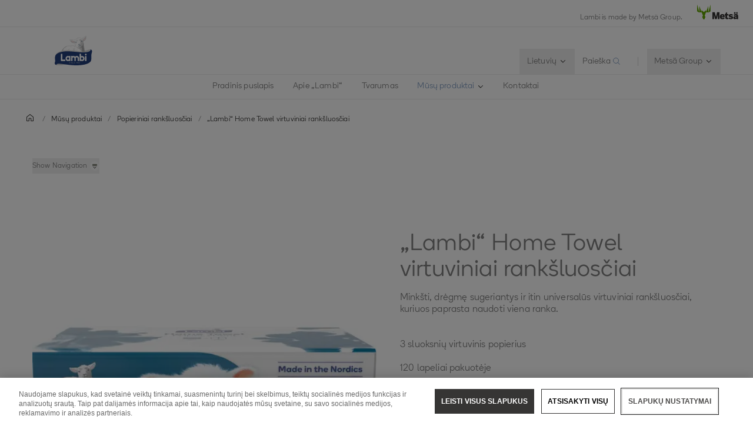

--- FILE ---
content_type: text/html; charset=utf-8
request_url: https://www.metsagroup.com/lt/lambi/musu-produktai/popieriniai-rankluosiai/lambi-home-towel-virtuviniai-rankluosiai/
body_size: 21628
content:


<!DOCTYPE html>
<html lang="lt">
<head>
<!-- OneTrust Cookies Consent Notice start for www.metsagroup.com -->
<script nonce=3a2550cb-9271-4fa0-9b86-dfcc324a69f8 type="text/javascript" src="https://cdn.cookielaw.org/consent/ee952d4f-f592-4ccf-b91a-045947cf02d4/OtAutoBlock.js" ></script>
<script nonce=3a2550cb-9271-4fa0-9b86-dfcc324a69f8 src="https://cdn.cookielaw.org/scripttemplates/otSDKStub.js" data-document-language="true" type="text/javascript" charset="UTF-8" data-domain-script="ee952d4f-f592-4ccf-b91a-045947cf02d4" ></script>
<script nonce=3a2550cb-9271-4fa0-9b86-dfcc324a69f8 type="text/javascript">
function OptanonWrapper() {
window.addEventListener("OTConsentApplied", event => {
    location.reload();
});
 const appInsightsMaxRetries = 10;
  const appInsightsRetryDelay = 100;

  function enableAppInsightsCookies(attempt = 1) {
    if (window.appInsights && window.appInsights.core) {
      appInsights.core.getCookieMgr().setEnabled(true);
    } else if (attempt < appInsightsMaxRetries) {
      setTimeout(() => enableAppInsightsCookies(attempt + 1), appInsightsRetryDelay);
    } 
  }

  function disableAppInsightsCookies(attempt = 1) {
    if (window.appInsights && window.appInsights.core) {
      appInsights.core.getCookieMgr().setEnabled(false);
    } else if (attempt < appInsightsMaxRetries) {
      setTimeout(() => disableAppInsightsCookies(attempt + 1), appInsightsRetryDelay);
    } 
  }

  if (OnetrustActiveGroups.includes("C0002")) {
    enableAppInsightsCookies();
  } else {
    disableAppInsightsCookies();
  }
 }
</script>
<!-- OneTrust Cookies Consent Notice end for www.metsagroup.com -->        <script type="application/ld+json">{"@context":"https://schema.org","@type":"Product","name":"„Lambi“ Home Towel virtuviniai rankšluosčiai","description":"3 sluoksnių virtuvinis popierius. 120 lapeliai pakuotėje. 100% natūralaus pluošto. Galima įsigyti vieną vienetą arba 8 vienetų pakuotę. GreenPack – ne mažiau 50% perdirbto plastiko.","image":"https://www.metsagroup.com/contentassets/b2c1e476de1c43b8bdcf54ce1540be95/6414301064908_c1c1-2.jpg","url":"https://www.metsagroup.com/lt/lambi/musu-produktai/popieriniai-rankluosiai/lambi-home-towel-virtuviniai-rankluosiai/","additionalProperty":{"@type":"PropertyValue","name":"Produktų nauda","value":["Pagaminta Suomijoje","1 pakuotė = 2 ritiniai","Tvirtas ir sugeriantis popieriaus audinys","Paprasta naudoti viena ranka","Daugiafunkcinis panaudojimas"]},"audience":{"@type":"PeopleAudience","name":["Households","Families","Private customers","Consumers who prefer ecological choices"]},"award":["Nordic Swan Ecolabel","Raktas su Suomijos vėliava","Stiklinės ir šakutės simbolis","PEFC"],"brand":{"@type":"Brand","name":"Lambi"},"category":"Popieriniai rankšluosčiai","isRelatedTo":[{"@type":"Product","name":"Baltas „Lambi“ tualetinis popierius","url":"https://www.metsagroup.com/lt/lambi/musu-produktai/tualetinis-popierius/baltas-lambi-tualetinis-popierius/"},{"@type":"Product","name":"„Lambi“ virtuvinis popierius","url":"https://www.metsagroup.com/lt/lambi/musu-produktai/popieriniai-rankluosiai/lambi-virtuvinis-popierius/"}],"itemCondition":"https://schema.org/NewCondition","manufacturer":{"@type":"Organization","name":"Metsä Tissue"}}</script>
    <script nonce="3a2550cb-9271-4fa0-9b86-dfcc324a69f8">
            function createPageInfo() {
                        var pageInfo = {
                    pageID: "75825",
                    language: "lt",
                    name: "„Lambi“ Home Towel virtuviniai rankšluosčiai",
                    contentCategory: "",
                    contentSubCategory: "",
                    pageTemplate: "ProductPageLambi",
                    BAOwner: "Lambi"
                };
                    Object.preventExtensions(pageInfo);
                Object.freeze(pageInfo);
                return pageInfo;
            }
            window.mgAdtmPageInfo = createPageInfo();
            window.digitalData = {
            event: "PageLoad",
                pageInfo: window.mgAdtmPageInfo || {}

                        ,
                        product: [
                            {
                                productInfo: {
productID: "PF181870",                                    productName: "&#x201E;Lambi&#x201C; Home Towel virtuviniai rank&#x161;luos&#x10D;iai",
                                    productCategory: "",
                                    productDescription: "&#x201E;Lambi&#x201C; Home Towel virtuviniai rank&#x161;luos&#x10D;iai"
                                }
                            }
                        ]
                                                                                                                    }
    </script>
<script nonce=3a2550cb-9271-4fa0-9b86-dfcc324a69f8 data-ot-ignore src=https://assets.adobedtm.com/af2a7ff876f0/10db4d409d34/launch-cde760014dab.min.js async></script>

<script nonce=3a2550cb-9271-4fa0-9b86-dfcc324a69f8 type='text/javascript'>
  var zaius = window['zaius']||(window['zaius']=[]);zaius.methods=["initialize","onload","customer","entity","event","subscribe","unsubscribe","consent","identify","anonymize","dispatch"];zaius.factory=function(e){return function(){var t=Array.prototype.slice.call(arguments);t.unshift(e);zaius.push(t);return zaius}};(function(){for(var i=0;i<zaius.methods.length;i++){var method=zaius.methods[i];zaius[method]=zaius.factory(method)}var e=document.createElement("script");e.type="text/javascript";e.async=true;e.src=("https:"===document.location.protocol?"https://":"http://")+"d1igp3oop3iho5.cloudfront.net/v2/YTCU__QFgA3N4sqa5K5xQA-eu1/zaius-min.js";var t=document.getElementsByTagName("script")[0];t.parentNode.insertBefore(e,t)})();
  
  // Edits to this script should only be made below this line.
  zaius.event('pageview');
</script>

<!-- Customer Insights Tracking script -->
<script nonce=3a2550cb-9271-4fa0-9b86-dfcc324a69f8>
(function (a, t, i) { var e = "MSCI"; var s = "Analytics"; var o = e + "queue"; a[o] = a[o] || []; var r = a[e] || function (n) { var t = {}; t[s] = {}; function e(e) { while (e.length) { var r = e.pop(); t[s][r] = function (e) { return function () { a[o].push([e, n, arguments]) } }(r) } } var r = "track"; var i = "set"; e([r + "Event", r + "View", r + "Action", i + "Config", i + "Property", i + "User", "initialize", "teardown"]); return t }(i.name); var n = i.name; if (!a[e]) { a[n] = r[s]; a[o].push(["new", n]); setTimeout(function () { var e = "script"; var r = t.createElement(e); r.async = 1; r.src = i.src; var n = t.getElementsByTagName(e)[0]; n.parentNode.insertBefore(r, n) }, 1) } else { a[n] = new r[s] } if (i.user) { a[n].setUser(i.user) } if (i.props) { for (var c in i.props) { a[n].setProperty(c, i.props[c]) } } a[n].initialize(i.cfg) })(window, document, 
{src:"https://cxppeur1rdrect01sa02cdn.blob.core.windows.net/webtracking/WebTracking/WebTracking.bundle.js",
                    name: "MSCI",
                    cfg: {
                        ingestionKey: "7d87c353d9ef4932835b8d37acf7766c-768303fb-7e67-4a4b-bb1d-186ec00e43c6-7050",
                        endpointUrl: "https://mobile.events.data.microsoft.com/OneCollector/1.0/",
                        autoCapture: {
                            view: true,
                            click: true
                        },
                        orgInfo: {
                            orgId: "47094554-9c5b-40c7-a3bf-ab4f2f0fb992",
                            orgTenantId: "770c8619-ed01-4f02-84c5-2d8ea3da5d94",
                            orgGeo: "EUR"
                        }
                    }
                });
 </script>

    <script nonce="3a2550cb-9271-4fa0-9b86-dfcc324a69f8">
_iaq = [ ['client', 'd63db9f4c7374926848c73dadca9c856'], ['track', 'consume'] ]; !function(d,s){var ia=d.createElement(s);ia.async=1,s=d.getElementsByTagName(s)[0],ia.src='//s.EMEA01.idio.episerver.net/ia.js',s.parentNode.insertBefore(ia,s)}(document,'script');
</script>
<script nonce="3a2550cb-9271-4fa0-9b86-dfcc324a69f8">
!function(T,l,y){var S=T.location,k="script",D="instrumentationKey",C="ingestionendpoint",I="disableExceptionTracking",E="ai.device.",b="toLowerCase",w="crossOrigin",N="POST",e="appInsightsSDK",t=y.name||"appInsights";(y.name||T[e])&&(T[e]=t);var n=T[t]||function(d){var g=!1,f=!1,m={initialize:!0,queue:[],sv:"5",version:2,config:d};function v(e,t){var n={},a="Browser";return n[E+"id"]=a[b](),n[E+"type"]=a,n["ai.operation.name"]=S&&S.pathname||"_unknown_",n["ai.internal.sdkVersion"]="javascript:snippet_"+(m.sv||m.version),{time:function(){var e=new Date;function t(e){var t=""+e;return 1===t.length&&(t="0"+t),t}return e.getUTCFullYear()+"-"+t(1+e.getUTCMonth())+"-"+t(e.getUTCDate())+"T"+t(e.getUTCHours())+":"+t(e.getUTCMinutes())+":"+t(e.getUTCSeconds())+"."+((e.getUTCMilliseconds()/1e3).toFixed(3)+"").slice(2,5)+"Z"}(),iKey:e,name:"Microsoft.ApplicationInsights."+e.replace(/-/g,"")+"."+t,sampleRate:100,tags:n,data:{baseData:{ver:2}}}}var h=d.url||y.src;if(h){function a(e){var t,n,a,i,r,o,s,c,u,p,l;g=!0,m.queue=[],f||(f=!0,t=h,s=function(){var e={},t=d.connectionString;if(t)for(var n=t.split(";"),a=0;a<n.length;a++){var i=n[a].split("=");2===i.length&&(e[i[0][b]()]=i[1])}if(!e[C]){var r=e.endpointsuffix,o=r?e.location:null;e[C]="https://"+(o?o+".":"")+"dc."+(r||"services.visualstudio.com")}return e}(),c=s[D]||d[D]||"",u=s[C],p=u?u+"/v2/track":d.endpointUrl,(l=[]).push((n="SDK LOAD Failure: Failed to load Application Insights SDK script (See stack for details)",a=t,i=p,(o=(r=v(c,"Exception")).data).baseType="ExceptionData",o.baseData.exceptions=[{typeName:"SDKLoadFailed",message:n.replace(/\./g,"-"),hasFullStack:!1,stack:n+"\nSnippet failed to load ["+a+"] -- Telemetry is disabled\nHelp Link: https://go.microsoft.com/fwlink/?linkid=2128109\nHost: "+(S&&S.pathname||"_unknown_")+"\nEndpoint: "+i,parsedStack:[]}],r)),l.push(function(e,t,n,a){var i=v(c,"Message"),r=i.data;r.baseType="MessageData";var o=r.baseData;return o.message='AI (Internal): 99 message:"'+("SDK LOAD Failure: Failed to load Application Insights SDK script (See stack for details) ("+n+")").replace(/\"/g,"")+'"',o.properties={endpoint:a},i}(0,0,t,p)),function(e,t){if(JSON){var n=T.fetch;if(n&&!y.useXhr)n(t,{method:N,body:JSON.stringify(e),mode:"cors"});else if(XMLHttpRequest){var a=new XMLHttpRequest;a.open(N,t),a.setRequestHeader("Content-type","application/json"),a.send(JSON.stringify(e))}}}(l,p))}function i(e,t){f||setTimeout(function(){!t&&m.core||a()},500)}var e=function(){var n=l.createElement(k);n.src=h;var e=y[w];return!e&&""!==e||"undefined"==n[w]||(n[w]=e),n.onload=i,n.onerror=a,n.onreadystatechange=function(e,t){"loaded"!==n.readyState&&"complete"!==n.readyState||i(0,t)},n}();y.ld<0?l.getElementsByTagName("head")[0].appendChild(e):setTimeout(function(){l.getElementsByTagName(k)[0].parentNode.appendChild(e)},y.ld||0)}try{m.cookie=l.cookie}catch(p){}function t(e){for(;e.length;)!function(t){m[t]=function(){var e=arguments;g||m.queue.push(function(){m[t].apply(m,e)})}}(e.pop())}var n="track",r="TrackPage",o="TrackEvent";t([n+"Event",n+"PageView",n+"Exception",n+"Trace",n+"DependencyData",n+"Metric",n+"PageViewPerformance","start"+r,"stop"+r,"start"+o,"stop"+o,"addTelemetryInitializer","setAuthenticatedUserContext","clearAuthenticatedUserContext","flush"]),m.SeverityLevel={Verbose:0,Information:1,Warning:2,Error:3,Critical:4};var s=(d.extensionConfig||{}).ApplicationInsightsAnalytics||{};if(!0!==d[I]&&!0!==s[I]){var c="onerror";t(["_"+c]);var u=T[c];T[c]=function(e,t,n,a,i){var r=u&&u(e,t,n,a,i);return!0!==r&&m["_"+c]({message:e,url:t,lineNumber:n,columnNumber:a,error:i}),r},d.autoExceptionInstrumented=!0}return m}(y.cfg);function a(){y.onInit&&y.onInit(n)}(T[t]=n).queue&&0===n.queue.length?(n.queue.push(a),n.trackPageView({})):a()}(window,document,{src: "https://js.monitor.azure.com/scripts/b/ai.2.gbl.min.js", crossOrigin: "anonymous", cfg: {instrumentationKey: '08811dbc-3714-44c8-9217-842134693e66', disableCookiesUsage: true }});
</script>


<meta charset="utf-8" />
<meta http-equiv="X-UA-Compatible" content="IE=edge" />
<meta name="viewport" content="width=device-width, initial-scale=1" />
<title>&#x201E;Lambi&#x201C; Home Towel virtuviniai rank&#x161;luos&#x10D;iai</title>
<link rel="preconnect" href="https://dl.episerver.net/" crossorigin>
<link rel="dns-prefetch" href="https://dl.episerver.net/">
<script nonce="3a2550cb-9271-4fa0-9b86-dfcc324a69f8" type="text/javascript">
                    if (navigator.userAgent.match(/IEMobile\/10\.0/)) {
        var msViewportStyle = document.createElement("style");
        msViewportStyle.appendChild(
            document.createTextNode(
                "@-ms-viewport{width:auto!important}"
            )
        );
        document.getElementsByTagName("head")[0].
            appendChild(msViewportStyle);
    }
</script>
    <link rel="apple-touch-icon" href="/globalassets/lambi/lambiserla_favicon_icons_16x16_32x32_180x180_20220318_lambi-favicon-180x180.png">

    <link rel="icon" type="image/png" sizes="32x32" href="/globalassets/lambi/lambiserla_favicon_icons_16x16_32x32_180x180_20220318_lambi-favicon-32x32.png">

    <link rel="icon" type="image/png" sizes="16x16" href="/globalassets/lambi/lambiserla_favicon_icons_16x16_32x32_180x180_20220318_lambi-favicon-16x16.png">


<link href="/static/dist/global.65d22abe020cfc823d3b.css" rel="stylesheet" />
<link href="/static/dist/lambi_theme.bee5fc47da65a5669598.css" rel="stylesheet" />
<link rel="canonical" href="https://www.metsagroup.com/lt/lambi/musu-produktai/popieriniai-rankluosiai/lambi-home-towel-virtuviniai-rankluosiai/" />

    <link rel="alternate" href="https://www.metsagroup.com/sv/lambi/vara-produkter/hushallspapper/lambi-home-towel/" hreflang="sv" />
    <link rel="alternate" href="https://www.metsagroup.com/no/lambi/vare-produkter/torkerull/lambi-home-towel-torkeark-/" hreflang="no" />
    <link rel="alternate" href="https://www.metsagroup.com/da/lambi/vores-produkter/kokkenruller/lambi-home-towel-handkladeark-/" hreflang="da" />
    <link rel="alternate" href="https://www.metsagroup.com/fi/lambi/tuotteemme/talouspaperit/lambi-home-towel-talouspaperiarkit/" hreflang="fi" />
    <link rel="alternate" href="https://www.metsagroup.com/et/lambi/meie-tooted/majapidamispaberid/lambi-home-towel-lehtratikud/" hreflang="et" />
    <link rel="alternate" href="https://www.metsagroup.com/lv/lambi/musu-produkti/papra-dviei/lambi-home-towel-mjsaimniecbas-dvielis/" hreflang="lv" />
    <link rel="alternate" href="https://www.metsagroup.com/lt/lambi/musu-produktai/popieriniai-rankluosiai/lambi-home-towel-virtuviniai-rankluosiai/" hreflang="lt" />






    <meta property="og:title" content="&#x201E;Lambi&#x201C; Home Towel virtuviniai rank&#x161;luos&#x10D;iai" />

    <meta property="og:locale" content="lt" />


    <meta property="og:url" content="https://www.metsagroup.com/lt/lambi/musu-produktai/popieriniai-rankluosiai/lambi-home-towel-virtuviniai-rankluosiai/" />

    <meta property="og:image" content="https://www.metsagroup.com/globalassets/common-images/metsa-og.jpg" />

<meta property="og:type" content="website" />
<meta name="twitter:card" content="summary" /></head>
<body class="lambi bg-white">
    
    
    <div class="site-wrapper">
        <div class="quicklinks bg-dark">
            <ul class="md:flex items-center justify-end">
            </ul>
        </div>
            <div class="top-info border-b border-solid border-structural-100 hidden lg:block py-3">
                <div class="container--lg flex items-baseline justify-end mx-auto px-6 sm:px-10">
                    <div class="top-info__text pr-10 text-xs">
                        Lambi is made by Mets&#xE4; Group.
                    </div>
                    <div class="top-info__logo">
                        <a class="logotype block mr-auto" href=/>
                            <svg height="25" width="70" viewBox="0 0 227 80" fill="none" xmlns="http://www.w3.org/2000/svg">
                                <path d="M73.2975 0.322424L62.6398 39.2677C62.5023 39.7319 61.8376 39.639 61.8376 39.1516V8.67778C61.8376 8.19039 61.173 8.07434 61.0125 8.53853C58.6747 15.4781 52.028 34.0224 50.1944 39.1052C50.0339 39.5462 49.3922 39.4301 49.3922 38.966V30.216C49.3922 29.8679 48.9796 29.6822 48.7275 29.9143L37.4051 39.8479C37.3134 39.9408 37.1759 39.9872 37.0384 39.9872C36.9009 39.9872 36.7863 39.9408 36.6717 39.8479L25.3493 29.9143C25.0972 29.6822 24.6846 29.8679 24.6846 30.216V38.966C24.6846 39.4301 24.0429 39.5462 23.8824 39.1052C22.0489 34.0224 15.4021 15.4781 13.0643 8.53853C12.9038 8.07434 12.2392 8.19039 12.2392 8.67778V39.1516C12.2392 39.639 11.5745 39.7319 11.437 39.2677L0.825113 0.322424C0.687594 -0.164972 0 -0.0721345 0 0.415261V35.4149C0 35.647 0.114599 35.8791 0.320877 35.9952L9.42004 41.6814C9.53464 41.7511 9.64924 41.7743 9.76384 41.7743H24.9367C25.2118 41.7743 25.4639 41.9368 25.5556 42.2153L32.0419 58.9028C32.1336 59.1117 32.1106 59.367 32.019 59.5758L28.6727 66.6083C28.581 66.7707 28.581 66.9796 28.6498 67.1421L33.2337 78.9324C33.3254 79.1877 33.5775 79.3734 33.8526 79.3734H37.0613H40.2701C40.5451 79.3734 40.7973 79.2109 40.8889 78.9324L45.4729 67.1421C45.5417 66.9564 45.5417 66.7707 45.45 66.6083L42.1037 59.5758C42.012 59.367 41.9891 59.1349 42.0808 58.9028L48.5671 42.2153C48.6587 41.96 48.9109 41.7743 49.1859 41.7743H64.3588C64.4734 41.7743 64.6109 41.7279 64.7026 41.6814L73.8018 35.9952C74.008 35.8791 74.1227 35.647 74.1227 35.4149V0.415261C74.1456 -0.0721345 73.4351 -0.164972 73.2975 0.322424Z" fill="#62A700" />
                                <path d="M165.795 79.1679C167.307 79.1679 169.806 78.9822 171.089 78.8429C171.479 78.7965 171.868 78.7269 171.868 77.8217V72.2051C171.868 72.2051 171.868 71.7177 171.639 71.7873C171.41 71.8569 170.103 72.0194 169.255 72.0194C166.436 72.0194 165.749 71.2999 165.749 68.3987V59.2775C165.749 59.2775 165.749 58.7901 166.23 58.7901H172.143C172.143 58.7901 172.625 58.7901 172.625 58.3027V52.0594C172.625 52.0594 172.625 51.572 172.143 51.572H166.23C166.23 51.572 165.749 51.572 165.749 51.0846V42.9149C165.749 42.9149 165.749 42.4275 165.267 42.4275H159.812C159.812 42.4275 159.331 42.4275 159.148 42.8917L155.962 51.131C155.962 51.131 155.779 51.5952 155.297 51.5952H152.501C152.501 51.5952 152.02 51.5952 152.02 52.0826V58.3259C152.02 58.3259 152.02 58.8133 152.501 58.8133H155.297C155.297 58.8133 155.779 58.8133 155.779 59.3007V70.65C155.802 75.9186 156.672 79.1679 165.795 79.1679Z" fill="#363534" />
                                <path d="M84.1311 78.3288C84.1311 78.3288 84.1311 78.8162 84.6124 78.8162H92.5885C92.5885 78.8162 93.0698 78.8162 93.0698 78.3288V55.7693C93.0698 55.6533 93.1386 55.5604 93.2532 55.5604C93.3678 55.5604 93.4595 55.6069 93.4824 55.7693C94.1929 60.2255 94.3992 61.6413 95.2701 64.6817L98.9602 78.352C98.9602 78.352 99.0978 78.8162 99.5791 78.8162H107.441C107.441 78.8162 107.922 78.8162 108.059 78.352L111.841 64.6817C112.598 61.9198 112.895 59.39 113.514 55.839C113.537 55.6997 113.629 55.5836 113.744 55.5836C113.858 55.5836 113.95 55.6997 113.95 55.8622V78.3288C113.95 78.3288 113.95 78.8162 114.431 78.8162H123.049C123.049 78.8162 123.53 78.8162 123.53 78.3288V41.6813C123.53 41.6813 123.53 41.1939 123.049 41.1939H110.42C110.42 41.1939 109.939 41.1939 109.824 41.658L104.209 66.2367C104.209 66.2367 104.163 66.4456 104.003 66.4456C103.819 66.4456 103.796 66.2135 103.796 66.2135L97.5621 41.6348C97.5621 41.6348 97.4475 41.1707 96.9662 41.1707H84.6353C84.6353 41.1707 84.154 41.1707 84.154 41.658V78.3288H84.1311Z" fill="#363534" />
                                <path d="M152.249 67.699V66.5617C152.249 52.9842 144.617 51.0579 139.299 51.0579C133.822 51.0579 125.135 54.3072 125.135 65.2388C125.135 76.2632 132.263 79.3733 139.643 79.3733C143.952 79.3733 147.986 78.4217 151.332 76.356C151.447 76.2864 151.699 76.1239 151.447 75.6598C151.103 75.0563 150.278 73.6638 148.399 70.4377C148.399 70.4377 148.146 70.0199 147.734 70.2752C146.382 71.0875 143.219 72.5033 140.422 72.5033C137.512 72.5033 135.563 71.6445 135.128 68.5577C135.128 68.5577 135.059 68.0703 135.541 68.0703H151.882C151.859 68.0935 152.249 68.0935 152.249 67.699ZM142.989 62.3376H135.563C135.128 62.3376 135.197 62.0127 135.243 61.8502C135.907 59.1115 137.397 58.0671 139.254 58.0671C141.614 58.0671 143.058 59.0883 143.402 61.8502C143.402 61.8502 143.471 62.3376 142.989 62.3376Z" fill="#363534" />
                                <path d="M186.308 79.3733C192.542 79.3733 198.662 76.8899 198.662 69.6718C198.662 63.0571 192.129 62.0359 187.568 61.4324C184.864 61.0843 183.443 60.6201 183.443 59.3436C183.443 58.1135 184.543 57.6261 186.193 57.6261C188.21 57.6261 190.846 58.5081 193.55 60.0399C193.734 60.1559 194.123 60.3648 194.421 59.9006C194.811 59.3204 195.636 58.0439 197.493 55.2355C197.493 55.2355 197.768 54.8178 197.378 54.5393C194.513 52.4272 191.098 51.0579 185.231 51.0579C179.157 51.0579 174.229 54.1679 174.229 60.2488C174.229 67.3044 180.715 68.372 185.276 69.0451C188.187 69.4629 189.448 69.9038 189.448 71.3428C189.448 72.6193 187.935 73.1299 186.239 73.1299C183.328 73.1299 179.501 71.9695 176.98 70.1127C176.842 70.0199 176.59 69.811 176.384 70.1591C176.063 70.6698 175.238 71.9231 173.198 75.0563C173.198 75.0563 172.923 75.4741 173.312 75.7526C175.925 77.6558 180.028 79.3733 186.308 79.3733Z" fill="#363534" />
                                <path d="M215.278 49.0386C215.278 49.0386 215.278 49.526 215.76 49.526H222.819C222.819 49.526 223.3 49.526 223.3 49.0386V41.658C223.3 41.658 223.3 41.1707 222.819 41.1707H215.76C215.76 41.1707 215.278 41.1707 215.278 41.658V49.0386ZM203.864 41.658C203.864 41.1707 204.346 41.1707 204.346 41.1707H211.405C211.886 41.1707 211.886 41.658 211.886 41.658V49.0386C211.886 49.526 211.405 49.526 211.405 49.526H204.346C203.864 49.526 203.864 49.0386 203.864 49.0386V41.658ZM226.692 78.352C226.326 77.4236 226.119 75.4508 226.119 72.2015V62.5C226.119 54.8177 222.956 51.0578 215.026 51.0578C208.127 51.0578 203.979 53.3323 201.481 55.4676C201.366 55.5604 201.137 55.7693 201.389 56.1639C201.778 56.6977 202.695 57.9742 204.896 61.0843C204.896 61.0843 205.171 61.4788 205.583 61.2003C207.44 59.8542 210.351 58.5312 213.468 58.5312C215.783 58.5312 216.424 59.506 216.424 60.829V61.0146C216.424 61.0146 216.424 61.2003 215.943 61.2235C205.377 61.7109 199.807 65.4244 199.807 71.5285C199.807 76.8666 203.612 79.2571 207.486 79.2571C211.451 79.2571 214.224 77.6789 216.126 75.2652C216.126 75.2652 216.424 74.8938 216.424 75.3812C216.424 76.2632 216.608 77.3772 216.883 78.3752C216.929 78.5377 217.02 78.8394 217.456 78.8394H226.372C226.372 78.8162 226.876 78.8162 226.692 78.352ZM216.424 69.6717C216.424 69.6717 216.424 70.1591 216.081 70.5072C215.576 70.9946 214.178 71.7373 211.703 71.7373C210.442 71.7373 209.502 71.1339 209.502 69.811C209.502 67.7685 211.519 66.5152 216.103 66.3064C216.218 66.3064 216.424 66.3063 216.424 66.5849V69.6717Z" fill="#363534" />
                            </svg>
                        </a>
                    </div>
                </div>
            </div>


<header class="site-header align-baseline bg-white sticky top-0 z-30 w-full">
    <div class="border-b border-solid border-structural-100">
        <div class="container px-6 sm:px-10">
            <div class="flex flex-wrap items-end justify-between overflow-hidden sm:-mx-2 lg:-mx-4 sm:px-6 lg:px-16">
                    <a class="logotype block mr-auto py-2 sm:py-6" href=/lt/lambi/>
                        <img src="/globalassets/lambi/lambi-logotype-2024.svg?width=280&quality=80" class="max-h-[50px] object-contain w-32 sm:w-56" alt="Lambi logo" />
                    </a>
                <div class="top-nav flex flex-nowrap items-center">
                    <div id="notification-modal-wrapper" class="notification-modal modal-shadow fixed right-0 top-0 sm:right-2 md:mr-12 mt-24 md:mt-64 bg-white pt-10 pl-10 pr-10 z-20 transition transition-transform duration-700 transform ease-in-out translate-x-4000" aria-hidden="true">
                        <button id="notification-modal___close" class="button absolute top-0 right-0 cursor-pointer flex flex-col items-center z-50" aria-label="close">
                            <svg class="fill-current" width="16" height="16" viewBox="0 0 16 16" fill="none" xmlns="http://www.w3.org/2000/svg">
                                <path fill-rule="evenodd" clip-rule="evenodd" d="M7.875 7.125L11.625 3.375C11.8321 3.16789 12.1679 3.16789 12.375 3.375C12.5821 3.58211 12.5821 3.91789 12.375 4.125L8.625 7.875L12.375 11.625C12.5821 11.8321 12.5821 12.1679 12.375 12.375C12.1679 12.5821 11.8321 12.5821 11.625 12.375L7.875 8.625L4.125 12.375C3.91789 12.5821 3.5821 12.5821 3.375 12.375C3.16789 12.1679 3.16789 11.8321 3.375 11.625L7.125 7.875L3.375 4.125C3.16789 3.91789 3.16789 3.58211 3.375 3.375C3.5821 3.16789 3.91789 3.16789 4.125 3.375L7.875 7.125Z" />
                            </svg>
                        </button>
                        <div class="notification-modal___content pb-10 hidden">
                            <h4 class="hidden w-full font-BentonSansBold text-md pb-2"></h4>
                            <div class="hidden w-full text-md"></div>
                            <a href="#" class="hidden mt-2 content-start font-bold inline-flex text-xs sm:text-dark uppercase hover:bg-secondary-100 hover:text-dark active:bg-secondary-100 active:text-dark mt-8">
                                <span></span>
                                <svg class="cursor-pointer fill-current inline-block ml-2" width="14" height="14" viewBox="0 0 16 16" fill="none" xmlns="http://www.w3.org/2000/svg">
                                    <g clip-path="url(#clip0)">
                                        <path fill-rule="evenodd" clip-rule="evenodd" d="M11.7172 11.8422C11.9125 12.0375 12.2174 12.0491 12.3984 11.8681L15.8701 8.39644C15.9636 8.30293 16.0057 8.17629 15.9976 8.04879C16.0102 7.90648 15.962 7.7598 15.8531 7.65088L12.3535 4.15127C12.1582 3.95601 11.8416 3.95601 11.6463 4.15127C11.4511 4.34653 11.4511 4.66311 11.6463 4.85838L14.2881 7.50008L6.10352e-05 7.50008V8.50008L14.3522 8.50008L11.6913 11.161C11.5103 11.342 11.5219 11.6469 11.7172 11.8422Z"></path>
                                    </g>
                                    <defs>
                                        <clipPath id="clip0">
                                            <rect width="16" height="16" fill="white"></rect>
                                        </clipPath>
                                    </defs>
                                </svg>
                            </a>
                        </div>
                    </div>
                    
                        <div class="language-selector top-nav__item has-dropdown">
                            <button class="hidden lg:block group p-5 text-sm">
                                <span class="border-solid border-b border-transparent group-hover:border-primary-500 group-active:border-primary-500 flex flex-nowrap whitespace-nowrap">
                                        <span class="inline-block pr-1">Lietuvi&#x173;</span>
                                        <svg width="16" height="16" viewBox="0 0 16 16" fill="none" xmlns="http://www.w3.org/2000/svg">
                                            <path fill-rule="evenodd" clip-rule="evenodd" d="M4.15439 6.21767C3.95912 6.41293 3.94752 6.71791 4.12847 6.89886L7.60014 10.3705C7.69362 10.464 7.82021 10.5061 7.94767 10.498C8.09002 10.5107 8.23675 10.4625 8.3457 10.3536L11.8453 6.85394C12.0406 6.65868 12.0406 6.3421 11.8453 6.14684C11.6501 5.95157 11.3335 5.95157 11.1382 6.14683L7.96443 9.32061L4.83558 6.19176C4.65463 6.01081 4.34965 6.02241 4.15439 6.21767Z" fill="#363534"></path>
                                        </svg>
                                </span>
                            </button>
                            <div class="top-nav__dropdown absolute bg-white border-l border-r border-t border-solid border-structural-100 invisible opacity-0 shadow-nav text-sm z-20">
                                <div class="container">
                                    <ul class="block border-b border-solid border-dark py-3">
                                                <li>
                                                    <a href="/da/lambi/vores-produkter/kokkenruller/lambi-home-towel-handkladeark-/" class="block border-l-2 border-solid border-transparent px-12 py-3 hover:bg-structural-100 active:bg-structural-100">Dansk</a>
                                                </li>
                                                <li>
                                                    <a href="/et/lambi/meie-tooted/majapidamispaberid/lambi-home-towel-lehtratikud/" class="block border-l-2 border-solid border-transparent px-12 py-3 hover:bg-structural-100 active:bg-structural-100">Eesti</a>
                                                </li>
                                                <li>
                                                    <a href="/lv/lambi/musu-produkti/papra-dviei/lambi-home-towel-mjsaimniecbas-dvielis/" class="block border-l-2 border-solid border-transparent px-12 py-3 hover:bg-structural-100 active:bg-structural-100">Latvie&#x161;u</a>
                                                </li>
                                                <li class="is-active cursor-default">
                                                    <span class="block border-l-2 border-solid border-primary-600 px-12 py-3 bg-structural-100">Lietuvi&#x173;</span>
                                                </li>
                                                <li>
                                                    <a href="/no/lambi/vare-produkter/torkerull/lambi-home-towel-torkeark-/" class="block border-l-2 border-solid border-transparent px-12 py-3 hover:bg-structural-100 active:bg-structural-100">Norsk</a>
                                                </li>
                                                <li>
                                                    <a href="/fi/lambi/tuotteemme/talouspaperit/lambi-home-towel-talouspaperiarkit/" class="block border-l-2 border-solid border-transparent px-12 py-3 hover:bg-structural-100 active:bg-structural-100">Suomi</a>
                                                </li>
                                                <li>
                                                    <a href="/sv/lambi/vara-produkter/hushallspapper/lambi-home-towel/" class="block border-l-2 border-solid border-transparent px-12 py-3 hover:bg-structural-100 active:bg-structural-100">Svenska</a>
                                                </li>
                                    </ul>
                                </div>
                            </div>
                        </div>

                        <div class="header-search">
                            <a href="/lt/lambi/search/" class="header-search__toggler block group p-5 text-sm" data-test="searchbar-toggler">
                                <span class="border-solid border-b border-transparent group-hover:border-primary-500 group-active:border-primary-500 flex flex-nowrap whitespace-nowrap">
                                    <span class="hidden sm:inline-block pr-1">Paieška
</span>
                                    <svg class="text-primary-600" width="16" height="16" viewBox="0 0 16 16" fill="none" xmlns="http://www.w3.org/2000/svg">
                                        <circle cx="7" cy="7" r="4.5" stroke="currentColor"></circle>
                                        <path fill-rule="evenodd" clip-rule="evenodd" d="M13 13.7071L10 10.7071L10.7071 10L13.7071 13C13.9024 13.1953 13.9024 13.5118 13.7071 13.7071C13.5118 13.9024 13.1953 13.9024 13 13.7071Z" fill="currentColor"></path>
                                    </svg>
                                </span>
                            </a>
                            <div class="header-search__overlay absolute bg-white border-t border-solid border-structural-100 hidden left-0 shadow-nav w-full z-20">
                                <form action="/lt/lambi/search/" class="max-w-screen-xl mx-auto py-14 px-6 w-full" method="post">
                                    <div class="flex items-end md:w-4/5">
                                        <div class="mr-10 w-full">
                                            <label class="header-search__label block tracking-wide text-sm leading-h5 mb-2" for="header-search__input" data-test="searchbar-form-input-label">
                                                Įveskite paieškos žodį

                                            </label>
                                            <input name="query" class="header-search__input input-text px-6 hover:bg-secondary-100 active:bg-secondary-100 focus-visible:bg-structural-050 placeholder-structural-500 w-full" id="header-search__input" type="text" placeholder="Ko ieškote?
" value="" data-test="searchbar-form-input" />
                                        </div>
                                        <button type="submit" class="button-primary bg-structural-100 border-structural-100 color-structural-500 button header-search__button flex-shrink-0 mb-1" data-test="searchbar-form-submit">Paieška
</button>
                                    </div>
                                </form>
                            </div>
                        </div>
                    <div class="border-solid border-r border-structural-200 block h-6 mr-2 lg:mr-6 pl-2 lg:pl-6"></div>
                    <div class="group-nav top-nav__item has-dropdown">
                        <button class="group-nav__toggler hidden lg:block group p-5 text-sm">
                            <span class="border-solid border-b border-transparent group-hover:border-primary-500 group-active:border-primary-500 flex flex-nowrap whitespace-nowrap">
                                    <span class="inline-block pr-1">Mets&#xE4; Group</span>
                                <svg width="16" height="16" viewBox="0 0 16 16" fill="none" xmlns="http://www.w3.org/2000/svg">
                                    <path fill-rule="evenodd" clip-rule="evenodd" d="M4.15439 6.21767C3.95912 6.41293 3.94752 6.71791 4.12847 6.89886L7.60014 10.3705C7.69362 10.464 7.82021 10.5061 7.94767 10.498C8.09002 10.5107 8.23675 10.4625 8.3457 10.3536L11.8453 6.85394C12.0406 6.65868 12.0406 6.3421 11.8453 6.14684C11.6501 5.95157 11.3335 5.95157 11.1382 6.14683L7.96443 9.32061L4.83558 6.19176C4.65463 6.01081 4.34965 6.02241 4.15439 6.21767Z" fill="#363534"></path>
                                </svg>
                            </span>
                        </button>
                            <div class="top-nav__dropdown absolute bg-white border-t border-solid border-structural-100 invisible left-0 opacity-0 shadow-nav w-full z-20">
                                <div class="container px-6 sm:px-10">
                                    <div class="flex flex-wrap items-end justify-between overflow-hidden sm:-mx-2 lg:-mx-6 sm:px-6">
                                        <div class="py-16 w-full">
                                            <div class="mx-auto">
                                                <div class="flex">
                                                    <div class="w-1/2">
                                                        <ul class="group-nav__list flex flex-nowrap">
                                                                <li class="px-3 xl:px-6 text-2xl">
                                                                    <a href="/" class="block border-solid border-b border-transparent hover:border-primary-500 active:border-primary-500 mb-6">
Mets&#xE4; Group
                                                                    </a>
                                                                        <ul class="text-xs leading-6">
                                                                                <li class="mb-5">
                                                                                    <a href="/" target="_blank" class="border-solid border-b border-transparent hover:border-primary-500 active:border-primary-500">Frontpage</a>
                                                                                </li>
                                                                                <li class="mb-5">
                                                                                    <a href="/metsa-group/" target="_blank" class="border-solid border-b border-transparent hover:border-primary-500 active:border-primary-500">About Mets&#xE4; Group</a>
                                                                                </li>
                                                                                <li class="mb-5">
                                                                                    <a href="/products-and-services/" target="_blank" class="border-solid border-b border-transparent hover:border-primary-500 active:border-primary-500">Products and services</a>
                                                                                </li>
                                                                                <li class="mb-5">
                                                                                    <a href="/sustainability/" target="_blank" class="border-solid border-b border-transparent hover:border-primary-500 active:border-primary-500">Sustainability at Mets&#xE4; Group</a>
                                                                                </li>
                                                                                <li class="mb-5">
                                                                                    <a href="/careers/" target="_blank" class="border-solid border-b border-transparent hover:border-primary-500 active:border-primary-500">Careers</a>
                                                                                </li>
                                                                        </ul>
                                                                </li>
                                                        </ul>
                                                    </div>
                                                    <div class="w-1/2">

                                                        <ul class="tiles grid grid-cols-2 grid-rows-2 gap-4">
                                                        </ul>
                                                    </div>
                                                </div>
                                            </div>
                                        </div>
                                    </div>
                                </div>
                            </div>
                    </div>
                </div>
                <button type="button" class="mobile-nav-toggler lg:hidden p-5" aria-label="Mobiliosios navigacijos trigeris" data-toggle="collapse" data-target=".navbar-collapse">
                    <svg class="mobile-nav-toggler__closed fill-current" width="16" height="16" viewBox="0 0 10 8" fill="none" xmlns="http://www.w3.org/2000/svg">
                        <path fill-rule="evenodd" clip-rule="evenodd" d="M0 0.5C0 0.223858 0.223858 0 0.5 0H9.5C9.77614 0 10 0.223858 10 0.5C10 0.776142 9.77614 1 9.5 1H0.5C0.223858 1 0 0.776142 0 0.5ZM1 4C1 3.72386 1.22386 3.5 1.5 3.5H8.5C8.77614 3.5 9 3.72386 9 4C9 4.27614 8.77614 4.5 8.5 4.5H1.5C1.22386 4.5 1 4.27614 1 4ZM0.5 7C0.223858 7 0 7.22386 0 7.5C0 7.77614 0.223858 8 0.5 8H9.5C9.77614 8 10 7.77614 10 7.5C10 7.22386 9.77614 7 9.5 7H0.5Z" fill="#363534" />
                    </svg>
                    <svg class="mobile-nav-toggler__open fill-current hidden" width="16" height="16" viewBox="0 0 16 16" fill="none" xmlns="http://www.w3.org/2000/svg">
                        <path fill-rule="evenodd" clip-rule="evenodd" d="M7.875 7.125L11.625 3.375C11.8321 3.16789 12.1679 3.16789 12.375 3.375C12.5821 3.58211 12.5821 3.91789 12.375 4.125L8.625 7.875L12.375 11.625C12.5821 11.8321 12.5821 12.1679 12.375 12.375C12.1679 12.5821 11.8321 12.5821 11.625 12.375L7.875 8.625L4.125 12.375C3.91789 12.5821 3.5821 12.5821 3.375 12.375C3.16789 12.1679 3.16789 11.8321 3.375 11.625L7.125 7.875L3.375 4.125C3.16789 3.91789 3.16789 3.58211 3.375 3.375C3.5821 3.16789 3.91789 3.16789 4.125 3.375L7.875 7.125Z" fill="#363534"></path>
                    </svg>
                </button>
            </div>
        </div>
    </div>
    <div class="main-nav hidden lg:block">

<nav role="navigation" class="main-nav block border-b border-solid border-structural-100 leading-8 align-baseline relative mb-0">
    <div class="container main-nav-container mx-auto">
        <ul class="flex justify-center">
                    <li class="main-nav__item ">
                            <a href="/lt/lambi/" class="main-nav__dropdown-toggler block group text-sm px-2 xl:px-6 pt-4 " aria-controls="pradinis-puslapis">
                                <span class="border-solid border-b border-transparent group-hover:border-primary-600 group-active:border-primary-600 flex flex-nowrap items-center pointer-events-none whitespace-nowrap">
                                    <span class="inline-block pb-4 pr-1">Pradinis puslapis</span>
                                </span>
                            </a>

                        <div id="pradinis-puslapis" class="main-nav__dropdown absolute bg-white invisible left-0 opacity-0 overflow-y-auto shadow-nav w-full z-20">
                            <div class="container flex px-16 text-sm">
                                <ul class="grid grid-cols-3 pb-16 pt-8 w-full">
                                </ul>
                                <div class="hidden">
                                    <ul class="tiles grid grid-cols-1 grid-rows-2 gap-2 mb-12">
                                    </ul>
                                </div>
                            </div>
                        </div>
                    </li>
                    <li class="main-nav__item ">
                            <a href="/lt/lambi/apie-lambi/" class="main-nav__dropdown-toggler block group text-sm px-2 xl:px-6 pt-4 " aria-controls="apie-&#x201E;lambi&#x201C;">
                                <span class="border-solid border-b border-transparent group-hover:border-primary-600 group-active:border-primary-600 flex flex-nowrap items-center pointer-events-none whitespace-nowrap">
                                    <span class="inline-block pb-4 pr-1">Apie &#x201E;Lambi&#x201C;</span>
                                </span>
                            </a>

                        <div id="apie-&#x201E;lambi&#x201C;" class="main-nav__dropdown absolute bg-white invisible left-0 opacity-0 overflow-y-auto shadow-nav w-full z-20">
                            <div class="container flex px-16 text-sm">
                                <ul class="grid grid-cols-3 pb-16 pt-8 w-full">
                                </ul>
                                <div class="hidden">
                                    <ul class="tiles grid grid-cols-1 grid-rows-2 gap-2 mb-12">
                                    </ul>
                                </div>
                            </div>
                        </div>
                    </li>
                    <li class="main-nav__item ">
                            <a href="/lt/lambi/tvarumas/" class="main-nav__dropdown-toggler block group text-sm px-2 xl:px-6 pt-4 " aria-controls="tvarumas">
                                <span class="border-solid border-b border-transparent group-hover:border-primary-600 group-active:border-primary-600 flex flex-nowrap items-center pointer-events-none whitespace-nowrap">
                                    <span class="inline-block pb-4 pr-1">Tvarumas</span>
                                </span>
                            </a>

                        <div id="tvarumas" class="main-nav__dropdown absolute bg-white invisible left-0 opacity-0 overflow-y-auto shadow-nav w-full z-20">
                            <div class="container flex px-16 text-sm">
                                <ul class="grid grid-cols-3 pb-16 pt-8 w-full">
                                </ul>
                                <div class="hidden">
                                    <ul class="tiles grid grid-cols-1 grid-rows-2 gap-2 mb-12">
                                    </ul>
                                </div>
                            </div>
                        </div>
                    </li>
                    <li class="main-nav__item has-dropdown">
                            <a href="/lt/lambi/musu-produktai/" class="main-nav__dropdown-toggler block group text-sm px-2 xl:px-6 pt-4 text-primary-600" aria-controls="m&#x16B;s&#x173;-produktai">
                                <span class="border-solid border-b border-transparent group-hover:border-primary-600 group-active:border-primary-600 flex flex-nowrap items-center pointer-events-none whitespace-nowrap">
                                    <span class="inline-block pb-4 pr-1">M&#x16B;s&#x173; produktai</span>
                                        <svg class="mb-4" width="16" height="16" viewBox="0 0 16 16" fill="none" xmlns="http://www.w3.org/2000/svg">
                                            <path fill-rule="evenodd" clip-rule="evenodd" d="M4.15439 6.21767C3.95912 6.41293 3.94752 6.71791 4.12847 6.89886L7.60014 10.3705C7.69362 10.464 7.82021 10.5061 7.94767 10.498C8.09002 10.5107 8.23675 10.4625 8.3457 10.3536L11.8453 6.85394C12.0406 6.65868 12.0406 6.3421 11.8453 6.14684C11.6501 5.95157 11.3335 5.95157 11.1382 6.14683L7.96443 9.32061L4.83558 6.19176C4.65463 6.01081 4.34965 6.02241 4.15439 6.21767Z" fill="#363534"></path>
                                        </svg>
                                </span>
                            </a>

                        <div id="m&#x16B;s&#x173;-produktai" class="main-nav__dropdown absolute bg-white invisible left-0 opacity-0 overflow-y-auto shadow-nav w-full z-20">
                            <div class="container flex px-16 text-sm">
                                <ul class="grid grid-cols-3 pb-16 pt-8 w-full">
                                            <li class="mr-12 py-8 border-b border-solid border-structural-100">
                                                    <span class="link-list-header font-BentonSansBold border-solid border-b border-transparent">
                                                        Tualetinis popierius
                                                    </span>
                                                    <ul class="link-list mt-6 ml-6">
                                                            <li class="mt-3">
                                                                    <a href="/lt/lambi/musu-produktai/tualetinis-popierius/baltas-lambi-tualetinis-popierius/" target="_self" class="border-solid border-b border-transparent hover:border-primary-600 active:border-primary-600 ">
                                                                        Baltas &#x201E;Lambi&#x201C; tualetinis popierius
                                                                    </a>
                                                            </li>
                                                    </ul>
                                            </li>
                                            <li class="mr-12 py-8 border-b border-solid border-structural-100">
                                                    <span class="link-list-header font-BentonSansBold border-solid border-b border-transparent">
                                                        Popieriniai rank&#x161;luos&#x10D;iai
                                                    </span>
                                                    <ul class="link-list mt-6 ml-6">
                                                            <li class="mt-3">
                                                                    <a href="/lt/lambi/musu-produktai/popieriniai-rankluosiai/lambi-virtuvinis-popierius/" target="_self" class="border-solid border-b border-transparent hover:border-primary-600 active:border-primary-600 ">
                                                                        &#x201E;Lambi&#x201C; virtuvinis popierius
                                                                    </a>
                                                            </li>
                                                            <li class="mt-3">
                                                                    <a href="/lt/lambi/musu-produktai/popieriniai-rankluosiai/lambi-home-towel-virtuviniai-rankluosiai/" target="_self" class="border-solid border-b border-transparent hover:border-primary-600 active:border-primary-600 text-primary-600">
                                                                        &#x201E;Lambi&#x201C; Home Towel virtuviniai rank&#x161;luos&#x10D;iai
                                                                    </a>
                                                            </li>
                                                    </ul>
                                            </li>
                                </ul>
                                <div class="hidden">
                                    <ul class="tiles grid grid-cols-1 grid-rows-2 gap-2 mb-12">
                                    </ul>
                                </div>
                            </div>
                        </div>
                    </li>
                    <li class="main-nav__item ">
                            <a href="/lt/lambi/kontaktai/" class="main-nav__dropdown-toggler block group text-sm px-2 xl:px-6 pt-4 " aria-controls="kontaktai">
                                <span class="border-solid border-b border-transparent group-hover:border-primary-600 group-active:border-primary-600 flex flex-nowrap items-center pointer-events-none whitespace-nowrap">
                                    <span class="inline-block pb-4 pr-1">Kontaktai</span>
                                </span>
                            </a>

                        <div id="kontaktai" class="main-nav__dropdown absolute bg-white invisible left-0 opacity-0 overflow-y-auto shadow-nav w-full z-20">
                            <div class="container flex px-16 text-sm">
                                <ul class="grid grid-cols-3 pb-16 pt-8 w-full">
                                </ul>
                                <div class="hidden">
                                    <ul class="tiles grid grid-cols-1 grid-rows-2 gap-2 mb-12">
                                    </ul>
                                </div>
                            </div>
                        </div>
                    </li>
        </ul>
    </div>
</nav>
    </div>
    <div class="lg:hidden">

<div class="mobile-nav h-0 px-6 text-sm w-full invisible opacity-0">
    <ul class="border-solid border-b border-structural-200">
                <li class="border-solid border-b border-structural-200 last:border-b-0 flex flex-wrap w-full">
                        <a href="/lt/lambi/" class="flex-01 flex-grow p-6 pl-6 ">Pradinis puslapis</a>
                </li>
                <li class="border-solid border-b border-structural-200 last:border-b-0 flex flex-wrap w-full">
                        <a href="/lt/lambi/apie-lambi/" class="flex-01 flex-grow p-6 pl-6 ">Apie &#x201E;Lambi&#x201C;</a>
                </li>
                <li class="border-solid border-b border-structural-200 last:border-b-0 flex flex-wrap w-full">
                        <a href="/lt/lambi/tvarumas/" class="flex-01 flex-grow p-6 pl-6 ">Tvarumas</a>
                </li>
                <li class="border-solid border-b border-structural-200 last:border-b-0 flex flex-wrap w-full">
                        <a href="/lt/lambi/musu-produktai/" class="flex-01 flex-grow p-6 pl-6 text-primary-600">M&#x16B;s&#x173; produktai</a>
                            <button class="flex flex-grow-0 items-center pr-8 has-children" data-toggle="dropdown">
                                <span class="border-solid border-r border-structural-200 h-6 mr-8"></span>
                                <svg width="16" height="16" viewBox="0 0 16 16" fill="none" xmlns="http://www.w3.org/2000/svg">
                                    <path fill-rule="evenodd" clip-rule="evenodd" d="M4.15439 6.21767C3.95912 6.41293 3.94752 6.71791 4.12847 6.89886L7.60014 10.3705C7.69362 10.464 7.82021 10.5061 7.94767 10.498C8.09002 10.5107 8.23675 10.4625 8.3457 10.3536L11.8453 6.85394C12.0406 6.65868 12.0406 6.3421 11.8453 6.14684C11.6501 5.95157 11.3335 5.95157 11.1382 6.14683L7.96443 9.32061L4.83558 6.19176C4.65463 6.01081 4.34965 6.02241 4.15439 6.21767Z" fill="#363534"></path>
                                </svg>
                            </button>
                        <ul class="border-solid border-t border-structural-200 hidden overflow-hidden w-full children">
                                <li class="border-b border-structural-200 last:border-b-0 flex flex-wrap w-full">
                                        <span class="flex-01 flex-grow p-6 pl-12 ">Tualetinis popierius</span>
                                        <button class="flex flex-grow-0 items-center pr-8 has-children">
                                            <span class="border-solid border-r border-structural-200 h-6 mr-8"></span>
                                            <svg width="16" height="16" viewBox="0 0 16 16" fill="none" xmlns="http://www.w3.org/2000/svg">
                                                <path fill-rule="evenodd" clip-rule="evenodd" d="M4.15439 6.21767C3.95912 6.41293 3.94752 6.71791 4.12847 6.89886L7.60014 10.3705C7.69362 10.464 7.82021 10.5061 7.94767 10.498C8.09002 10.5107 8.23675 10.4625 8.3457 10.3536L11.8453 6.85394C12.0406 6.65868 12.0406 6.3421 11.8453 6.14684C11.6501 5.95157 11.3335 5.95157 11.1382 6.14683L7.96443 9.32061L4.83558 6.19176C4.65463 6.01081 4.34965 6.02241 4.15439 6.21767Z" fill="#363534"></path>
                                            </svg>
                                        </button>
                                        <ul class="border-solid border-t border-structural-200 hidden overflow-hidden w-full children">
                                                <li class="border-b border-structural-200 last:border-b-0 flex w-full">
                                                        <a href="/lt/lambi/musu-produktai/tualetinis-popierius/baltas-lambi-tualetinis-popierius/" class="flex-grow p-6 pl-20 ">Baltas &#x201E;Lambi&#x201C; tualetinis popierius</a>
                                                </li>
                                        </ul>
                                </li>
                                <li class="border-b border-structural-200 last:border-b-0 flex flex-wrap w-full">
                                        <span class="flex-01 flex-grow p-6 pl-12 text-primary-600">Popieriniai rank&#x161;luos&#x10D;iai</span>
                                        <button class="flex flex-grow-0 items-center pr-8 has-children">
                                            <span class="border-solid border-r border-structural-200 h-6 mr-8"></span>
                                            <svg width="16" height="16" viewBox="0 0 16 16" fill="none" xmlns="http://www.w3.org/2000/svg">
                                                <path fill-rule="evenodd" clip-rule="evenodd" d="M4.15439 6.21767C3.95912 6.41293 3.94752 6.71791 4.12847 6.89886L7.60014 10.3705C7.69362 10.464 7.82021 10.5061 7.94767 10.498C8.09002 10.5107 8.23675 10.4625 8.3457 10.3536L11.8453 6.85394C12.0406 6.65868 12.0406 6.3421 11.8453 6.14684C11.6501 5.95157 11.3335 5.95157 11.1382 6.14683L7.96443 9.32061L4.83558 6.19176C4.65463 6.01081 4.34965 6.02241 4.15439 6.21767Z" fill="#363534"></path>
                                            </svg>
                                        </button>
                                        <ul class="border-solid border-t border-structural-200 hidden overflow-hidden w-full children">
                                                <li class="border-b border-structural-200 last:border-b-0 flex w-full">
                                                        <a href="/lt/lambi/musu-produktai/popieriniai-rankluosiai/lambi-virtuvinis-popierius/" class="flex-grow p-6 pl-20 ">&#x201E;Lambi&#x201C; virtuvinis popierius</a>
                                                </li>
                                                <li class="border-b border-structural-200 last:border-b-0 flex w-full">
                                                        <a href="/lt/lambi/musu-produktai/popieriniai-rankluosiai/lambi-home-towel-virtuviniai-rankluosiai/" class="flex-grow p-6 pl-20 text-primary-600">&#x201E;Lambi&#x201C; Home Towel virtuviniai rank&#x161;luos&#x10D;iai</a>
                                                </li>
                                        </ul>
                                </li>
                        </ul>
                </li>
                <li class="border-solid border-b border-structural-200 last:border-b-0 flex flex-wrap w-full">
                        <a href="/lt/lambi/kontaktai/" class="flex-01 flex-grow p-6 pl-6 ">Kontaktai</a>
                </li>
        <li class="border-solid border-b border-structural-200 last:border-b-0 w-full">
            <button class="flex flex-grow-0 items-center justify-between pl-6 pr-8 py-6 w-full has-children" data-toggle="dropdown">
                    <span class="inline-block pr-1">Mets&#xE4; Group</span>
                <svg width="16" height="16" viewBox="0 0 16 16" fill="none" xmlns="http://www.w3.org/2000/svg">
                    <path fill-rule="evenodd" clip-rule="evenodd" d="M4.15439 6.21767C3.95912 6.41293 3.94752 6.71791 4.12847 6.89886L7.60014 10.3705C7.69362 10.464 7.82021 10.5061 7.94767 10.498C8.09002 10.5107 8.23675 10.4625 8.3457 10.3536L11.8453 6.85394C12.0406 6.65868 12.0406 6.3421 11.8453 6.14684C11.6501 5.95157 11.3335 5.95157 11.1382 6.14683L7.96443 9.32061L4.83558 6.19176C4.65463 6.01081 4.34965 6.02241 4.15439 6.21767Z" fill="#363534"></path>
                </svg>
            </button>
                    <ul class="border-solid border-t border-structural-200 hidden overflow-hidden w-full children">
                                <li class="border-b border-structural-200 last:border-b-0 flex flex-wrap w-full">
                                    <a href="/" class="flex-grow p-6 pl-12">Frontpage</a>
                                </li>
                                <li class="border-b border-structural-200 last:border-b-0 flex flex-wrap w-full">
                                    <a href="/metsa-group/" class="flex-grow p-6 pl-12">About Mets&#xE4; Group</a>
                                </li>
                                <li class="border-b border-structural-200 last:border-b-0 flex flex-wrap w-full">
                                    <a href="/products-and-services/" class="flex-grow p-6 pl-12">Products and services</a>
                                </li>
                                <li class="border-b border-structural-200 last:border-b-0 flex flex-wrap w-full">
                                    <a href="/sustainability/" class="flex-grow p-6 pl-12">Sustainability at Mets&#xE4; Group</a>
                                </li>
                                <li class="border-b border-structural-200 last:border-b-0 flex flex-wrap w-full">
                                    <a href="/careers/" class="flex-grow p-6 pl-12">Careers</a>
                                </li>
                    </ul>
        </li>
        <li class="border-solid border-b border-structural-200 last:border-b-0 w-full">
            <button class="flex flex-grow-0 items-center justify-between pl-6 pr-8 py-6 w-full has-children" data-toggle="dropdown">
                    <span class="flex">
                        <svg class="mr-3" width="16" height="16" viewBox="0 0 16 16" fill="none" xmlns="http://www.w3.org/2000/svg">
                            <circle cx="8" cy="8" r="6.5" stroke="#363534"></circle>
                            <path d="M8 1.5C8.67508 1.5 9.42086 2.06026 10.0277 3.27386C10.6195 4.45755 11 6.12779 11 8C11 9.87221 10.6195 11.5424 10.0277 12.7261C9.42086 13.9397 8.67508 14.5 8 14.5C7.32492 14.5 6.57914 13.9397 5.97234 12.7261C5.38049 11.5424 5 9.87221 5 8C5 6.12779 5.38049 4.45755 5.97234 3.27386C6.57914 2.06026 7.32492 1.5 8 1.5Z" stroke="#363534"></path>
                            <line x1="1" y1="8" x2="14" y2="8" stroke="#363534"></line>
                            <line x1="3" y1="4" x2="13" y2="4" stroke="#363534"></line>
                            <line x1="3" y1="12" x2="13" y2="12" stroke="#363534"></line>
                        </svg>
                        Lietuvi&#x173;
                    </span>
                <svg width="16" height="16" viewBox="0 0 16 16" fill="none" xmlns="http://www.w3.org/2000/svg">
                    <path fill-rule="evenodd" clip-rule="evenodd" d="M4.15439 6.21767C3.95912 6.41293 3.94752 6.71791 4.12847 6.89886L7.60014 10.3705C7.69362 10.464 7.82021 10.5061 7.94767 10.498C8.09002 10.5107 8.23675 10.4625 8.3457 10.3536L11.8453 6.85394C12.0406 6.65868 12.0406 6.3421 11.8453 6.14684C11.6501 5.95157 11.3335 5.95157 11.1382 6.14683L7.96443 9.32061L4.83558 6.19176C4.65463 6.01081 4.34965 6.02241 4.15439 6.21767Z" fill="#363534"></path>
                </svg>
            </button>
                <ul class="border-solid border-t border-structural-200 hidden overflow-hidden w-full children">
                            <li class="border-b border-structural-200 last:border-b-0 flex flex-wrap w-full">
                                <a href="/da/lambi/vores-produkter/kokkenruller/lambi-home-towel-handkladeark-/" class="flex-grow p-6 pl-20">Dansk</a>
                            </li>
                            <li class="border-b border-structural-200 last:border-b-0 flex flex-wrap w-full">
                                <a href="/et/lambi/meie-tooted/majapidamispaberid/lambi-home-towel-lehtratikud/" class="flex-grow p-6 pl-20">Eesti</a>
                            </li>
                            <li class="border-b border-structural-200 last:border-b-0 flex flex-wrap w-full">
                                <a href="/lv/lambi/musu-produkti/papra-dviei/lambi-home-towel-mjsaimniecbas-dvielis/" class="flex-grow p-6 pl-20">Latvie&#x161;u</a>
                            </li>
                            <li class="is-active border-b border-structural-200 last:border-b-0 flex flex-wrap text-primary-600 w-full">
                                <span class="flex-grow p-6 pl-20">Lietuvi&#x173;</span>
                            </li>
                            <li class="border-b border-structural-200 last:border-b-0 flex flex-wrap w-full">
                                <a href="/no/lambi/vare-produkter/torkerull/lambi-home-towel-torkeark-/" class="flex-grow p-6 pl-20">Norsk</a>
                            </li>
                            <li class="border-b border-structural-200 last:border-b-0 flex flex-wrap w-full">
                                <a href="/fi/lambi/tuotteemme/talouspaperit/lambi-home-towel-talouspaperiarkit/" class="flex-grow p-6 pl-20">Suomi</a>
                            </li>
                            <li class="border-b border-structural-200 last:border-b-0 flex flex-wrap w-full">
                                <a href="/sv/lambi/vara-produkter/hushallspapper/lambi-home-towel/" class="flex-grow p-6 pl-20">Svenska</a>
                            </li>
                </ul>
        </li>
    </ul>
</div>
    </div>
</header>



        
        <main class="site-body">
            <div class="container container--lg px-6 sm:px-10">
                <div class="flex flex-wrap sm:-mx-2 lg:-mx-4 sm:px-6 lg:px-16">

    <div class="w-full">
        <div class="breadcrumb border-b border-structural-100 md:border-transparent mb-6 -mx-6 sm:-mx-16 px-6 sm:px-12 overflow-hidden relative" aria-label="breadcrumb" data-toggler-target="breadcrumb">
            <div class="container md:flex md:flex-wrap md:items-center text-xs md:leading-relaxed pt-4 pb-3 sm:py-10 truncate whitespace-nowrap md:whitespace-normal w-full pr-12">
                <a href="/lt/lambi/" class="align-middle inline-block pr-1 lg:pr-4 text-dark hover:text-primary-600 active:text-primary-600">
                    <svg class="fill-current inline-block align-baseline" width="12" height="12" viewBox="0 0 12 12" fill="none" xmlns="http://www.w3.org/2000/svg">
                        <path fill-rule="evenodd" clip-rule="evenodd" d="M5.68765 0.109566C5.87026 -0.0365219 6.12974 -0.0365219 6.31235 0.109566L11.8123 4.50957C11.931 4.60445 12 4.74811 12 4.9V11.5C12 11.7761 11.7761 12 11.5 12H7.69231C7.41617 12 7.19231 11.7761 7.19231 11.5V7.6H4.80769V11.5C4.80769 11.7761 4.58384 12 4.30769 12H0.5C0.223858 12 0 11.7761 0 11.5V4.9C0 4.74811 0.0690449 4.60445 0.187652 4.50957L5.68765 0.109566ZM1 5.14031V11H3.80769V7.1C3.80769 6.82386 4.03155 6.6 4.30769 6.6H7.69231C7.96845 6.6 8.19231 6.82386 8.19231 7.1V11H11V5.14031L6 1.14031L1 5.14031Z"></path>
                    </svg>
                </a>
                            <span class="breadcrumb__divider align-middle px-1 lg:px-2 flex-shrink-0">/</span>
                            <a href="/lt/lambi/musu-produktai/" class="breadcrumb__item px-1 lg:px-2 text-dark hover:text-primary-600 active:text-primary-600">M&#x16B;s&#x173; produktai</a>
                            <span class="breadcrumb__divider align-middle px-1 lg:px-2 flex-shrink-0">/</span>
                            <span class="breadcrumb__item align-middle px-1 lg:px-2 text-dark">Popieriniai rank&#x161;luos&#x10D;iai</span>
                <span class="breadcrumb__divider align-middle px-1 lg:px-2 flex-shrink-0">/</span>
                <span class="breadcrumb__item align-middle px-1 lg:px-2 text-dark">&#x201E;Lambi&#x201C; Home Towel virtuviniai rank&#x161;luos&#x10D;iai</span>
            </div>
                <button type="button" class="breadcrumb__toggler md:hidden absolute bg-white flex justify-center items-center mr-6 mt-1 sm:mt-6 h-12 w-12 right-0 top-0" data-toggler="breadcrumb">
                    <svg width="16" height="16" viewBox="0 0 16 16" fill="none" xmlns="http://www.w3.org/2000/svg">
                        <path fill-rule="evenodd" clip-rule="evenodd" d="M4.15439 6.21767C3.95912 6.41293 3.94752 6.71791 4.12847 6.89886L7.60014 10.3705C7.69362 10.464 7.82021 10.5061 7.94767 10.498C8.09002 10.5107 8.23675 10.4625 8.3457 10.3536L11.8453 6.85394C12.0406 6.65868 12.0406 6.3421 11.8453 6.14684C11.6501 5.95157 11.3335 5.95157 11.1382 6.14683L7.96443 9.32061L4.83558 6.19176C4.65463 6.01081 4.34965 6.02241 4.15439 6.21767Z" fill="#363534"></path>
                    </svg>
                </button>
        </div>
    </div>
                    



    <nav class="extra-nav container w-full ">
        <div class="md:flex md:items-start py-6">
            <div class="md:w-1/5">
                <button class="extra-nav__toggler flex items-center mb-1 py-2 hover:bg-secondary-100 active:bg-secondary-100">
                    <span class="font-BentonSansMedium text-xs">
                        <span class="extra-nav__toggler-open block">Show Navigation</span>
                        <span class="extra-nav__toggler-close hidden">Hide Navigation</span>
                    </span>
                    <svg class="bg-structural-050 ml-2 rounded-full" width="16" height="16" viewBox="0 0 16 16" fill="none" xmlns="http://www.w3.org/2000/svg">
                        <rect x="4.25" y="7.25" width="7.5" height="0.5" rx="0.25" fill="#3B6400" stroke="#363534" stroke-width="0.5" />
                        <rect x="4.25" y="5.25" width="7.5" height="0.5" rx="0.25" fill="#3B6400" stroke="#363534" stroke-width="0.5" />
                        <path d="M6 10L8 12L10 10" stroke="#363534" stroke-linecap="round" />
                    </svg>
                </button>
            </div>
            <div class="extra-nav__list-wrapper md:flex md:w-4/5 text-xs">
            <ul class="extra-nav__list md:w-1/3">
                    <li class="extra-nav__listitem mb-1">
                        <a href="/lt/lambi/musu-produktai/popieriniai-rankluosiai/lambi-virtuvinis-popierius/" class="inline-block py-2 border-solid border-b border-transparent hover:border-primary-500 active:border-primary-500">&#x201E;Lambi&#x201C; virtuvinis popierius</a>
                    </li>
                    <li class="extra-nav__listitem mb-1">
                        <a href="/lt/lambi/musu-produktai/popieriniai-rankluosiai/lambi-home-towel-virtuviniai-rankluosiai/" class="inline-block py-2 border-solid border-b border-transparent hover:border-primary-500 active:border-primary-500 text-primary-500">&#x201E;Lambi&#x201C; Home Towel virtuviniai rank&#x161;luos&#x10D;iai</a>
                    </li>
            </ul>
            </div>
        </div>
    </nav>

<article class="product w-full">
    

<header class="product__header container lg:flex lg:flex-wrap md:mb-20 md:mt-20">

    <div class="product__image mb-10 md:mb-20 mt-2 relative lg:w-1/2">
        <div class="product__slider ml-auto mr-auto list-none mb-10 overflow-hidden p-0 relative z-0">
            <div class="swiper-wrapper box-content flex h-full relative w-full z-1">
                <div class="swiper-slide flex-shrink-0 relative w-full" data-image-src="/contentassets/b2c1e476de1c43b8bdcf54ce1540be95/6414301064908_c1c1-2.jpg">
                    <picture><source srcset="/contentassets/b2c1e476de1c43b8bdcf54ce1540be95/6414301064908_c1c1-2.jpg?format=webp&width=320&height=320&quality=75 320w, /contentassets/b2c1e476de1c43b8bdcf54ce1540be95/6414301064908_c1c1-2.jpg?format=webp&width=480&height=480&quality=75 480w, /contentassets/b2c1e476de1c43b8bdcf54ce1540be95/6414301064908_c1c1-2.jpg?format=webp&width=525&height=525&quality=75 525w, /contentassets/b2c1e476de1c43b8bdcf54ce1540be95/6414301064908_c1c1-2.jpg?format=webp&width=640&height=640&quality=75 640w, /contentassets/b2c1e476de1c43b8bdcf54ce1540be95/6414301064908_c1c1-2.jpg?format=webp&width=800&height=800&quality=75 800w, /contentassets/b2c1e476de1c43b8bdcf54ce1540be95/6414301064908_c1c1-2.jpg?format=webp&width=1024&height=1024&quality=75 1024w, /contentassets/b2c1e476de1c43b8bdcf54ce1540be95/6414301064908_c1c1-2.jpg?format=webp&width=1280&height=1280&quality=75 1280w, /contentassets/b2c1e476de1c43b8bdcf54ce1540be95/6414301064908_c1c1-2.jpg?format=webp&width=1600&height=1600&quality=75 1600w, /contentassets/b2c1e476de1c43b8bdcf54ce1540be95/6414301064908_c1c1-2.jpg?format=webp&width=1920&height=1920&quality=75 1920w" sizes="(max-width: 899px) 98vw, (min-width:900px) 525px" type="image/webp"/><source srcset="/contentassets/b2c1e476de1c43b8bdcf54ce1540be95/6414301064908_c1c1-2.jpg?width=320&height=320&quality=75 320w, /contentassets/b2c1e476de1c43b8bdcf54ce1540be95/6414301064908_c1c1-2.jpg?width=480&height=480&quality=75 480w, /contentassets/b2c1e476de1c43b8bdcf54ce1540be95/6414301064908_c1c1-2.jpg?width=525&height=525&quality=75 525w, /contentassets/b2c1e476de1c43b8bdcf54ce1540be95/6414301064908_c1c1-2.jpg?width=640&height=640&quality=75 640w, /contentassets/b2c1e476de1c43b8bdcf54ce1540be95/6414301064908_c1c1-2.jpg?width=800&height=800&quality=75 800w, /contentassets/b2c1e476de1c43b8bdcf54ce1540be95/6414301064908_c1c1-2.jpg?width=1024&height=1024&quality=75 1024w, /contentassets/b2c1e476de1c43b8bdcf54ce1540be95/6414301064908_c1c1-2.jpg?width=1280&height=1280&quality=75 1280w, /contentassets/b2c1e476de1c43b8bdcf54ce1540be95/6414301064908_c1c1-2.jpg?width=1600&height=1600&quality=75 1600w, /contentassets/b2c1e476de1c43b8bdcf54ce1540be95/6414301064908_c1c1-2.jpg?width=1920&height=1920&quality=75 1920w" sizes="(max-width: 899px) 98vw, (min-width:900px) 525px" /><img alt="„Lambi“ Home Towel virtuviniai rankšluosčiai-1" src="/contentassets/b2c1e476de1c43b8bdcf54ce1540be95/6414301064908_c1c1-2.jpg?width=1920&height=1920&quality=75" width="1920" height="1920" loading="lazy" decoding="async" class="h-full w-full block object-contain u-aspect-ratio-1"/></picture>
                </div>
                        <div class="swiper-slide flex-shrink-0 relative w-full" data-image-src="/contentassets/b2c1e476de1c43b8bdcf54ce1540be95/lambi-home-towel--1.jpg">
                            <picture><source srcset="/contentassets/b2c1e476de1c43b8bdcf54ce1540be95/lambi-home-towel--1.jpg?format=webp&width=320&height=320&quality=75 320w, /contentassets/b2c1e476de1c43b8bdcf54ce1540be95/lambi-home-towel--1.jpg?format=webp&width=480&height=480&quality=75 480w, /contentassets/b2c1e476de1c43b8bdcf54ce1540be95/lambi-home-towel--1.jpg?format=webp&width=525&height=525&quality=75 525w, /contentassets/b2c1e476de1c43b8bdcf54ce1540be95/lambi-home-towel--1.jpg?format=webp&width=640&height=640&quality=75 640w, /contentassets/b2c1e476de1c43b8bdcf54ce1540be95/lambi-home-towel--1.jpg?format=webp&width=800&height=800&quality=75 800w, /contentassets/b2c1e476de1c43b8bdcf54ce1540be95/lambi-home-towel--1.jpg?format=webp&width=1024&height=1024&quality=75 1024w, /contentassets/b2c1e476de1c43b8bdcf54ce1540be95/lambi-home-towel--1.jpg?format=webp&width=1280&height=1280&quality=75 1280w, /contentassets/b2c1e476de1c43b8bdcf54ce1540be95/lambi-home-towel--1.jpg?format=webp&width=1600&height=1600&quality=75 1600w, /contentassets/b2c1e476de1c43b8bdcf54ce1540be95/lambi-home-towel--1.jpg?format=webp&width=1920&height=1920&quality=75 1920w" sizes="(max-width: 899px) 98vw, (min-width:900px) 525px" type="image/webp"/><source srcset="/contentassets/b2c1e476de1c43b8bdcf54ce1540be95/lambi-home-towel--1.jpg?width=320&height=320&quality=75 320w, /contentassets/b2c1e476de1c43b8bdcf54ce1540be95/lambi-home-towel--1.jpg?width=480&height=480&quality=75 480w, /contentassets/b2c1e476de1c43b8bdcf54ce1540be95/lambi-home-towel--1.jpg?width=525&height=525&quality=75 525w, /contentassets/b2c1e476de1c43b8bdcf54ce1540be95/lambi-home-towel--1.jpg?width=640&height=640&quality=75 640w, /contentassets/b2c1e476de1c43b8bdcf54ce1540be95/lambi-home-towel--1.jpg?width=800&height=800&quality=75 800w, /contentassets/b2c1e476de1c43b8bdcf54ce1540be95/lambi-home-towel--1.jpg?width=1024&height=1024&quality=75 1024w, /contentassets/b2c1e476de1c43b8bdcf54ce1540be95/lambi-home-towel--1.jpg?width=1280&height=1280&quality=75 1280w, /contentassets/b2c1e476de1c43b8bdcf54ce1540be95/lambi-home-towel--1.jpg?width=1600&height=1600&quality=75 1600w, /contentassets/b2c1e476de1c43b8bdcf54ce1540be95/lambi-home-towel--1.jpg?width=1920&height=1920&quality=75 1920w" sizes="(max-width: 899px) 98vw, (min-width:900px) 525px" /><img alt="„Lambi“ Home Towel virtuviniai rankšluosčiai-2" src="/contentassets/b2c1e476de1c43b8bdcf54ce1540be95/lambi-home-towel--1.jpg?width=1920&height=1920&quality=75" width="1920" height="1920" loading="lazy" decoding="async" class="h-full w-full block object-contain u-aspect-ratio-1"/></picture>
                        </div>
            </div>
            <button class="product__zoom-button bg-white hover:bg-secondary-100 active:bg-secondary-100 focus-visible:bg-secondary-200 border border-structural-200 absolute bottom-0 hidden lg:block right-0 mb-3 mr-3 p-4 z-1">
                <svg width="16" height="16" viewBox="0 0 16 16" fill="none" xmlns="http://www.w3.org/2000/svg">
                    <circle cx="7" cy="7" r="4.5" stroke="#363534"></circle>
                    <path fill-rule="evenodd" clip-rule="evenodd" d="M13 13.7071L10 10.7071L10.7071 10L13.7071 13C13.9024 13.1953 13.9024 13.5118 13.7071 13.7071C13.5118 13.9024 13.1953 13.9024 13 13.7071Z" fill="#363534"></path>
                </svg>
            </button>
                <div class="product__slider-pagination absolute bottom-0 lg:hidden mb-2 text-center w-full z-10"></div>
        </div>
            <div class="product__slider-thumbnails hidden lg:block ml-auto mr-auto list-none overflow-hidden p-0 relative z-0" thumbsSlider="">
                <div class="swiper-wrapper box-content flex h-full relative w-full z-1">
                    <div class="swiper-slide border-b-2 border-transparent cursor-pointer flex-shrink-0 h-full relative w-full">
                        <picture><source srcset="/contentassets/b2c1e476de1c43b8bdcf54ce1540be95/6414301064908_c1c1-2.jpg?format=webp&width=320&height=320&quality=75 320w, /contentassets/b2c1e476de1c43b8bdcf54ce1540be95/6414301064908_c1c1-2.jpg?format=webp&width=480&height=480&quality=75 480w, /contentassets/b2c1e476de1c43b8bdcf54ce1540be95/6414301064908_c1c1-2.jpg?format=webp&width=525&height=525&quality=75 525w, /contentassets/b2c1e476de1c43b8bdcf54ce1540be95/6414301064908_c1c1-2.jpg?format=webp&width=640&height=640&quality=75 640w, /contentassets/b2c1e476de1c43b8bdcf54ce1540be95/6414301064908_c1c1-2.jpg?format=webp&width=800&height=800&quality=75 800w, /contentassets/b2c1e476de1c43b8bdcf54ce1540be95/6414301064908_c1c1-2.jpg?format=webp&width=1024&height=1024&quality=75 1024w, /contentassets/b2c1e476de1c43b8bdcf54ce1540be95/6414301064908_c1c1-2.jpg?format=webp&width=1280&height=1280&quality=75 1280w, /contentassets/b2c1e476de1c43b8bdcf54ce1540be95/6414301064908_c1c1-2.jpg?format=webp&width=1600&height=1600&quality=75 1600w, /contentassets/b2c1e476de1c43b8bdcf54ce1540be95/6414301064908_c1c1-2.jpg?format=webp&width=1920&height=1920&quality=75 1920w" sizes="(max-width: 899px) 98vw, (min-width:900px) 525px" type="image/webp"/><source srcset="/contentassets/b2c1e476de1c43b8bdcf54ce1540be95/6414301064908_c1c1-2.jpg?width=320&height=320&quality=75 320w, /contentassets/b2c1e476de1c43b8bdcf54ce1540be95/6414301064908_c1c1-2.jpg?width=480&height=480&quality=75 480w, /contentassets/b2c1e476de1c43b8bdcf54ce1540be95/6414301064908_c1c1-2.jpg?width=525&height=525&quality=75 525w, /contentassets/b2c1e476de1c43b8bdcf54ce1540be95/6414301064908_c1c1-2.jpg?width=640&height=640&quality=75 640w, /contentassets/b2c1e476de1c43b8bdcf54ce1540be95/6414301064908_c1c1-2.jpg?width=800&height=800&quality=75 800w, /contentassets/b2c1e476de1c43b8bdcf54ce1540be95/6414301064908_c1c1-2.jpg?width=1024&height=1024&quality=75 1024w, /contentassets/b2c1e476de1c43b8bdcf54ce1540be95/6414301064908_c1c1-2.jpg?width=1280&height=1280&quality=75 1280w, /contentassets/b2c1e476de1c43b8bdcf54ce1540be95/6414301064908_c1c1-2.jpg?width=1600&height=1600&quality=75 1600w, /contentassets/b2c1e476de1c43b8bdcf54ce1540be95/6414301064908_c1c1-2.jpg?width=1920&height=1920&quality=75 1920w" sizes="(max-width: 899px) 98vw, (min-width:900px) 525px" /><img alt="„Lambi“ Home Towel virtuviniai rankšluosčiai-1" src="/contentassets/b2c1e476de1c43b8bdcf54ce1540be95/6414301064908_c1c1-2.jpg?width=1920&height=1920&quality=75" width="1920" height="1920" loading="lazy" decoding="async" class="block w-full object-contain u-aspect-ratio-1"/></picture>
                    </div>
                        <div class="swiper-slide border-b-2 border-transparent cursor-pointer flex-shrink-0 h-full relative w-full">
                            <picture><source srcset="/contentassets/b2c1e476de1c43b8bdcf54ce1540be95/lambi-home-towel--1.jpg?format=webp&width=320&height=320&quality=75 320w, /contentassets/b2c1e476de1c43b8bdcf54ce1540be95/lambi-home-towel--1.jpg?format=webp&width=480&height=480&quality=75 480w, /contentassets/b2c1e476de1c43b8bdcf54ce1540be95/lambi-home-towel--1.jpg?format=webp&width=525&height=525&quality=75 525w, /contentassets/b2c1e476de1c43b8bdcf54ce1540be95/lambi-home-towel--1.jpg?format=webp&width=640&height=640&quality=75 640w, /contentassets/b2c1e476de1c43b8bdcf54ce1540be95/lambi-home-towel--1.jpg?format=webp&width=800&height=800&quality=75 800w, /contentassets/b2c1e476de1c43b8bdcf54ce1540be95/lambi-home-towel--1.jpg?format=webp&width=1024&height=1024&quality=75 1024w, /contentassets/b2c1e476de1c43b8bdcf54ce1540be95/lambi-home-towel--1.jpg?format=webp&width=1280&height=1280&quality=75 1280w, /contentassets/b2c1e476de1c43b8bdcf54ce1540be95/lambi-home-towel--1.jpg?format=webp&width=1600&height=1600&quality=75 1600w, /contentassets/b2c1e476de1c43b8bdcf54ce1540be95/lambi-home-towel--1.jpg?format=webp&width=1920&height=1920&quality=75 1920w" sizes="(max-width: 899px) 98vw, (min-width:900px) 525px" type="image/webp"/><source srcset="/contentassets/b2c1e476de1c43b8bdcf54ce1540be95/lambi-home-towel--1.jpg?width=320&height=320&quality=75 320w, /contentassets/b2c1e476de1c43b8bdcf54ce1540be95/lambi-home-towel--1.jpg?width=480&height=480&quality=75 480w, /contentassets/b2c1e476de1c43b8bdcf54ce1540be95/lambi-home-towel--1.jpg?width=525&height=525&quality=75 525w, /contentassets/b2c1e476de1c43b8bdcf54ce1540be95/lambi-home-towel--1.jpg?width=640&height=640&quality=75 640w, /contentassets/b2c1e476de1c43b8bdcf54ce1540be95/lambi-home-towel--1.jpg?width=800&height=800&quality=75 800w, /contentassets/b2c1e476de1c43b8bdcf54ce1540be95/lambi-home-towel--1.jpg?width=1024&height=1024&quality=75 1024w, /contentassets/b2c1e476de1c43b8bdcf54ce1540be95/lambi-home-towel--1.jpg?width=1280&height=1280&quality=75 1280w, /contentassets/b2c1e476de1c43b8bdcf54ce1540be95/lambi-home-towel--1.jpg?width=1600&height=1600&quality=75 1600w, /contentassets/b2c1e476de1c43b8bdcf54ce1540be95/lambi-home-towel--1.jpg?width=1920&height=1920&quality=75 1920w" sizes="(max-width: 899px) 98vw, (min-width:900px) 525px" /><img alt="„Lambi“ Home Towel virtuviniai rankšluosčiai-2" src="/contentassets/b2c1e476de1c43b8bdcf54ce1540be95/lambi-home-towel--1.jpg?width=1920&height=1920&quality=75" width="1920" height="1920" loading="lazy" decoding="async" class="h-full w-full block object-contain u-aspect-ratio-1"/></picture>
                        </div>
                </div>
            </div>
            <div class="product__slider-thumbnails-pagination hidden mt-2 text-center w-full"></div>
        <div class="product__zoom-modal text-center">
            <div class="product__zoom-modal-content inline-block h-full text-center">
                <div class="inline-block h-full relative">
                    <button class="product__zoom-modal-close button bg-white hover:bg-secondary-100 active:bg-secondary-100 focus-visible:bg-secondary-200 border border-structural-200 absolute top-0 right-0 cursor-pointer flex flex-col items-center p-4 z-50" tabindex="-1" aria-label="Close">
                        <svg class="fill-current" width="16" height="16" viewBox="0 0 16 16" fill="none" xmlns="http://www.w3.org/2000/svg">
                            <path fill-rule="evenodd" clip-rule="evenodd" d="M7.875 7.125L11.625 3.375C11.8321 3.16789 12.1679 3.16789 12.375 3.375C12.5821 3.58211 12.5821 3.91789 12.375 4.125L8.625 7.875L12.375 11.625C12.5821 11.8321 12.5821 12.1679 12.375 12.375C12.1679 12.5821 11.8321 12.5821 11.625 12.375L7.875 8.625L4.125 12.375C3.91789 12.5821 3.5821 12.5821 3.375 12.375C3.16789 12.1679 3.16789 11.8321 3.375 11.625L7.125 7.875L3.375 4.125C3.16789 3.91789 3.16789 3.58211 3.375 3.375C3.5821 3.16789 3.91789 3.16789 4.125 3.375L7.875 7.125Z"></path>
                        </svg>
                    </button>
                    <img class="product__zoom-image" src="" />
                </div>
            </div>
        </div>
    </div>

        <div class="product__text mb-10 md:mb-20 lg:px-6 lg:pl-16 lg:pr-0 lg:w-1/2">
            
                <h2 class="product__intro-headline mb-6 text-h1-mobile sm:text-h1 leading-h1-mobile sm:leading-h1">&#x201E;Lambi&#x201C; Home Towel virtuviniai rank&#x161;luos&#x10D;iai</h2>
            
                <div class="product__intro mb-16 text-content">
                    
Minkšti, drėgmę sugeriantys ir itin universalūs virtuviniai rankšluosčiai, kuriuos paprasta naudoti viena ranka.
                </div>
            
                <div class="product-description mb-16 text-content">
                    
<ul><li>3 sluoksnių virtuvinis popierius</li><br /><li>120 lapeliai pakuotėje</li><br /><li>100% natūralaus pluošto</li><br /><li>Galima įsigyti vieną vienetą arba 8 vienetų pakuotę</li><br /><li>GreenPack – ne mažiau 50% perdirbto plastiko</li></ul>
                </div>


        </div>
</header>

    <div class="container lg:flex lg:flex-wrap w-full md:justify-between">
            <div class="container w-full">

<div class="benefits epi-block bg-secondary-100 mb-16 sm:mb-24 lg:mb-32 -mx-6 sm:-mx-6 lg:-mx-16 pb-05 px-6 py-16 md:px-12 md:py-20 lg:px-16">
    <h2 class="text-h2 leading-h2 mb-10">Produktų nauda</h2>
    <ul class="sm:flex sm:flex-wrap sm:-mx-6">
            <li class="mb-16 md:mb-0 sm:px-6 w-full sm:w-1/2 lg:w-4/12 xl:w-1/5">
                    <div class="flex items-center justify-center mb-10 p-2">
                        <picture><source srcset="/contentassets/cc49c2e6203e4ff188b88f9dac332ac8/finland2x86.png?width=320&height=320&quality=75 320w, /contentassets/cc49c2e6203e4ff188b88f9dac332ac8/finland2x86.png?width=480&height=480&quality=75 480w, /contentassets/cc49c2e6203e4ff188b88f9dac332ac8/finland2x86.png?width=525&height=525&quality=75 525w, /contentassets/cc49c2e6203e4ff188b88f9dac332ac8/finland2x86.png?width=640&height=640&quality=75 640w, /contentassets/cc49c2e6203e4ff188b88f9dac332ac8/finland2x86.png?width=800&height=800&quality=75 800w, /contentassets/cc49c2e6203e4ff188b88f9dac332ac8/finland2x86.png?width=1024&height=1024&quality=75 1024w, /contentassets/cc49c2e6203e4ff188b88f9dac332ac8/finland2x86.png?width=1280&height=1280&quality=75 1280w, /contentassets/cc49c2e6203e4ff188b88f9dac332ac8/finland2x86.png?width=1600&height=1600&quality=75 1600w, /contentassets/cc49c2e6203e4ff188b88f9dac332ac8/finland2x86.png?width=1920&height=1920&quality=75 1920w" sizes="(max-width: 899px) 98vw, (min-width:900px) 525px" /><img alt="Pagaminta Suomijoje" src="/contentassets/cc49c2e6203e4ff188b88f9dac332ac8/finland2x86.png?width=1920&height=1920&quality=75" width="1920" height="1920" loading="lazy" decoding="async" class="object-contain u-aspect-ratio-1"/></picture>
                    </div>
                <h3 class="font-BentonSansLight text-center text-2xl text-primary-900">Pagaminta Suomijoje</h3>
            </li>
            <li class="mb-16 md:mb-0 sm:px-6 w-full sm:w-1/2 lg:w-4/12 xl:w-1/5">
                    <div class="flex items-center justify-center mb-10 p-2">
                        <picture><source srcset="/contentassets/cb0206592c634095b65ad50e4476a394/1_pack_2_rolls_serla_blue-215.png?width=320&height=320&quality=75 320w, /contentassets/cb0206592c634095b65ad50e4476a394/1_pack_2_rolls_serla_blue-215.png?width=480&height=480&quality=75 480w, /contentassets/cb0206592c634095b65ad50e4476a394/1_pack_2_rolls_serla_blue-215.png?width=525&height=525&quality=75 525w, /contentassets/cb0206592c634095b65ad50e4476a394/1_pack_2_rolls_serla_blue-215.png?width=640&height=640&quality=75 640w, /contentassets/cb0206592c634095b65ad50e4476a394/1_pack_2_rolls_serla_blue-215.png?width=800&height=800&quality=75 800w, /contentassets/cb0206592c634095b65ad50e4476a394/1_pack_2_rolls_serla_blue-215.png?width=1024&height=1024&quality=75 1024w, /contentassets/cb0206592c634095b65ad50e4476a394/1_pack_2_rolls_serla_blue-215.png?width=1280&height=1280&quality=75 1280w, /contentassets/cb0206592c634095b65ad50e4476a394/1_pack_2_rolls_serla_blue-215.png?width=1600&height=1600&quality=75 1600w, /contentassets/cb0206592c634095b65ad50e4476a394/1_pack_2_rolls_serla_blue-215.png?width=1920&height=1920&quality=75 1920w" sizes="(max-width: 899px) 98vw, (min-width:900px) 525px" /><img alt="1 pakuotė = 2 ritiniai" src="/contentassets/cb0206592c634095b65ad50e4476a394/1_pack_2_rolls_serla_blue-215.png?width=1920&height=1920&quality=75" width="1920" height="1920" loading="lazy" decoding="async" class="object-contain u-aspect-ratio-1"/></picture>
                    </div>
                <h3 class="font-BentonSansLight text-center text-2xl text-primary-900">1 pakuot&#x117; = 2 ritiniai</h3>
            </li>
            <li class="mb-16 md:mb-0 sm:px-6 w-full sm:w-1/2 lg:w-4/12 xl:w-1/5">
                <h3 class="font-BentonSansLight text-center text-2xl text-primary-900">Tvirtas ir sugeriantis popieriaus audinys</h3>
            </li>
            <li class="mb-16 md:mb-0 sm:px-6 w-full sm:w-1/2 lg:w-4/12 xl:w-1/5">
                    <div class="flex items-center justify-center mb-10 p-2">
                        <picture><source srcset="/contentassets/c73bd4b1415643fc80377eddb3897685/takewithonehand2x33.png?width=320&height=320&quality=75 320w, /contentassets/c73bd4b1415643fc80377eddb3897685/takewithonehand2x33.png?width=480&height=480&quality=75 480w, /contentassets/c73bd4b1415643fc80377eddb3897685/takewithonehand2x33.png?width=525&height=525&quality=75 525w, /contentassets/c73bd4b1415643fc80377eddb3897685/takewithonehand2x33.png?width=640&height=640&quality=75 640w, /contentassets/c73bd4b1415643fc80377eddb3897685/takewithonehand2x33.png?width=800&height=800&quality=75 800w, /contentassets/c73bd4b1415643fc80377eddb3897685/takewithonehand2x33.png?width=1024&height=1024&quality=75 1024w, /contentassets/c73bd4b1415643fc80377eddb3897685/takewithonehand2x33.png?width=1280&height=1280&quality=75 1280w, /contentassets/c73bd4b1415643fc80377eddb3897685/takewithonehand2x33.png?width=1600&height=1600&quality=75 1600w, /contentassets/c73bd4b1415643fc80377eddb3897685/takewithonehand2x33.png?width=1920&height=1920&quality=75 1920w" sizes="(max-width: 899px) 98vw, (min-width:900px) 525px" /><img alt="Paprasta naudoti viena ranka" src="/contentassets/c73bd4b1415643fc80377eddb3897685/takewithonehand2x33.png?width=1920&height=1920&quality=75" width="1920" height="1920" loading="lazy" decoding="async" class="object-contain u-aspect-ratio-1"/></picture>
                    </div>
                <h3 class="font-BentonSansLight text-center text-2xl text-primary-900">Paprasta naudoti viena ranka</h3>
            </li>
            <li class="mb-16 md:mb-0 sm:px-6 w-full sm:w-1/2 lg:w-4/12 xl:w-1/5">
                    <div class="flex items-center justify-center mb-10 p-2">
                        <picture><source srcset="/contentassets/9c4205f50cdd40db936fb8bb7911c4c6/multi_usage2x26.png?width=320&height=320&quality=75 320w, /contentassets/9c4205f50cdd40db936fb8bb7911c4c6/multi_usage2x26.png?width=480&height=480&quality=75 480w, /contentassets/9c4205f50cdd40db936fb8bb7911c4c6/multi_usage2x26.png?width=525&height=525&quality=75 525w, /contentassets/9c4205f50cdd40db936fb8bb7911c4c6/multi_usage2x26.png?width=640&height=640&quality=75 640w, /contentassets/9c4205f50cdd40db936fb8bb7911c4c6/multi_usage2x26.png?width=800&height=800&quality=75 800w, /contentassets/9c4205f50cdd40db936fb8bb7911c4c6/multi_usage2x26.png?width=1024&height=1024&quality=75 1024w, /contentassets/9c4205f50cdd40db936fb8bb7911c4c6/multi_usage2x26.png?width=1280&height=1280&quality=75 1280w, /contentassets/9c4205f50cdd40db936fb8bb7911c4c6/multi_usage2x26.png?width=1600&height=1600&quality=75 1600w, /contentassets/9c4205f50cdd40db936fb8bb7911c4c6/multi_usage2x26.png?width=1920&height=1920&quality=75 1920w" sizes="(max-width: 899px) 98vw, (min-width:900px) 525px" /><img alt="Daugiafunkcinis panaudojimas" src="/contentassets/9c4205f50cdd40db936fb8bb7911c4c6/multi_usage2x26.png?width=1920&height=1920&quality=75" width="1920" height="1920" loading="lazy" decoding="async" class="object-contain u-aspect-ratio-1"/></picture>
                    </div>
                <h3 class="font-BentonSansLight text-center text-2xl text-primary-900">Daugiafunkcinis panaudojimas</h3>
            </li>
    </ul>
</div>            </div>
            <div class="container w-full">


<div class="certificates epi-block mb-16 sm:mb-0 lg:mb-8">
    <div class="flex justify-between mb-10">
        <h2 class="text-h2 leading-h2 break-all">Sertifikatus</h2>
            <div class="flex flex-row flex-shrink-0 mt-auto mb-0 certificates__slider-buttons">
                <div class="flex-row mt-auto mb-0">
                    <button class="certificates-prev" aria-label="Slide previous item">
                        <svg width="16" height="16" viewBox="0 0 16 16" fill="none" xmlns="http://www.w3.org/2000/svg">
                            <g clipPath="url(#clip0)">
                                <path fillRule="evenodd" clipRule="evenodd" d="M4.2828 4.1578C4.08754 3.96254 3.78256 3.95094 3.6016 4.13189L0.12994 7.60356C0.036426 7.69707 -0.00566233 7.82371 0.00244742 7.95121C-0.0101509 8.09352 0.0380115 8.2402 0.146935 8.34912L3.64655 11.8487C3.84181 12.044 4.15839 12.044 4.35365 11.8487C4.54892 11.6535 4.54892 11.3369 4.35365 11.1416L1.71195 8.49992H15.9999V7.49992H1.6478L4.30871 4.839C4.48966 4.65805 4.47806 4.35307 4.2828 4.1578Z" fill="#363534" />
                            </g>
                            <defs>
                                <clipPath id="clip0">
                                    <rect width="16" height="16" fill="white" />
                                </clipPath>
                            </defs>
                        </svg>
                    </button>
                    <button class="certificates-next" aria-label="Slide next item">
                        <svg width="16" height="16" viewBox="0 0 16 16" fill="none" xmlns="http://www.w3.org/2000/svg">
                            <g clipPath="url(#clip0)">
                                <path fillRule="evenodd" clipRule="evenodd" d="M11.7172 11.8422C11.9125 12.0375 12.2174 12.0491 12.3984 11.8681L15.8701 8.39644C15.9636 8.30293 16.0057 8.17629 15.9976 8.04879C16.0102 7.90648 15.962 7.7598 15.8531 7.65088L12.3535 4.15127C12.1582 3.95601 11.8416 3.95601 11.6463 4.15127C11.4511 4.34653 11.4511 4.66311 11.6463 4.85838L14.2881 7.50008L6.10352e-05 7.50008V8.50008L14.3522 8.50008L11.6913 11.161C11.5103 11.342 11.5219 11.6469 11.7172 11.8422Z" fill="#363534" />
                            </g>
                            <defs>
                                <clipPath id="clip0">
                                    <rect width="16" height="16" fill="white" />
                                </clipPath>
                            </defs>
                        </svg>
                    </button>
                </div>
            </div>
    </div>
    <div class="certificates__slider overflow-hidden">
        <ul class="certificates__list swiper-wrapper box-content flex h-full relative">
                <li class="certificates__listitem swiper-slide flex flex-col flex-shrink-0 group mb-12 group w-full sm:w-6/12 md:w-4/12 lg:w-1/5">
                        <div class="flex items-center justify-center pb-full relative">
<picture><source srcset="/contentassets/30e47dafeddd4fbf885136c2aedfa356/nordic_swan_ecolabel_2024404.png?width=320&height=320&quality=75 320w, /contentassets/30e47dafeddd4fbf885136c2aedfa356/nordic_swan_ecolabel_2024404.png?width=480&height=480&quality=75 480w, /contentassets/30e47dafeddd4fbf885136c2aedfa356/nordic_swan_ecolabel_2024404.png?width=525&height=525&quality=75 525w, /contentassets/30e47dafeddd4fbf885136c2aedfa356/nordic_swan_ecolabel_2024404.png?width=640&height=640&quality=75 640w, /contentassets/30e47dafeddd4fbf885136c2aedfa356/nordic_swan_ecolabel_2024404.png?width=800&height=800&quality=75 800w, /contentassets/30e47dafeddd4fbf885136c2aedfa356/nordic_swan_ecolabel_2024404.png?width=1024&height=1024&quality=75 1024w, /contentassets/30e47dafeddd4fbf885136c2aedfa356/nordic_swan_ecolabel_2024404.png?width=1280&height=1280&quality=75 1280w, /contentassets/30e47dafeddd4fbf885136c2aedfa356/nordic_swan_ecolabel_2024404.png?width=1600&height=1600&quality=75 1600w, /contentassets/30e47dafeddd4fbf885136c2aedfa356/nordic_swan_ecolabel_2024404.png?width=1920&height=1920&quality=75 1920w" sizes="(max-width: 899px) 98vw, (min-width:900px) 525px" /><img alt="Nordic Swan Ecolabel" src="/contentassets/30e47dafeddd4fbf885136c2aedfa356/nordic_swan_ecolabel_2024404.png?width=1920&height=1920&quality=75" width="1920" height="1920" loading="lazy" decoding="async" class="absolute h-full block left-1/2 transform -translate-x-1/2 w-full max-w-42 object-contain top-0 u-aspect-ratio-1"/></picture>                        </div>
                        <h3 class="cursor-pointer text-center">Nordic Swan Ecolabel</h3>
                </li>
                <li class="certificates__listitem swiper-slide flex flex-col flex-shrink-0 group mb-12 group w-full sm:w-6/12 md:w-4/12 lg:w-1/5">
                        <a href="#" class="popup-modal-trigger cursor-pointer flex items-center justify-center pb-full relative" data-popup-trigger="#certificateID-2">
<picture><source srcset="/contentassets/d4e70f6ae3f140759ee4e05b58b43ce9/avainlippu_sininen_rgb2237.png?width=320&height=320&quality=75 320w, /contentassets/d4e70f6ae3f140759ee4e05b58b43ce9/avainlippu_sininen_rgb2237.png?width=480&height=480&quality=75 480w, /contentassets/d4e70f6ae3f140759ee4e05b58b43ce9/avainlippu_sininen_rgb2237.png?width=525&height=525&quality=75 525w, /contentassets/d4e70f6ae3f140759ee4e05b58b43ce9/avainlippu_sininen_rgb2237.png?width=640&height=640&quality=75 640w, /contentassets/d4e70f6ae3f140759ee4e05b58b43ce9/avainlippu_sininen_rgb2237.png?width=800&height=800&quality=75 800w, /contentassets/d4e70f6ae3f140759ee4e05b58b43ce9/avainlippu_sininen_rgb2237.png?width=1024&height=1024&quality=75 1024w, /contentassets/d4e70f6ae3f140759ee4e05b58b43ce9/avainlippu_sininen_rgb2237.png?width=1280&height=1280&quality=75 1280w, /contentassets/d4e70f6ae3f140759ee4e05b58b43ce9/avainlippu_sininen_rgb2237.png?width=1600&height=1600&quality=75 1600w, /contentassets/d4e70f6ae3f140759ee4e05b58b43ce9/avainlippu_sininen_rgb2237.png?width=1920&height=1920&quality=75 1920w" sizes="(max-width: 899px) 98vw, (min-width:900px) 525px" /><img alt="Raktas su Suomijos vėliava" src="/contentassets/d4e70f6ae3f140759ee4e05b58b43ce9/avainlippu_sininen_rgb2237.png?width=1920&height=1920&quality=75" width="1920" height="1920" loading="lazy" decoding="async" class="absolute h-full block left-1/2 transform -translate-x-1/2 w-full max-w-42 object-contain top-0 u-aspect-ratio-1"/></picture>                        </a>
                        <h3 class="popup-modal-trigger cursor-pointer text-center group-hover:text-primary-500 group-active:text-primary-500" data-popup-trigger="#certificateID-2">Raktas su Suomijos v&#x117;liava</h3>
                </li>
                <li class="certificates__listitem swiper-slide flex flex-col flex-shrink-0 group mb-12 group w-full sm:w-6/12 md:w-4/12 lg:w-1/5">
                        <a href="#" class="popup-modal-trigger cursor-pointer flex items-center justify-center pb-full relative" data-popup-trigger="#certificateID-3">
<picture><source srcset="/contentassets/2d27cc59825948f0b46ab3832b31adef/glassfork_eu3305.jpg?format=webp&width=320&height=320&quality=75 320w, /contentassets/2d27cc59825948f0b46ab3832b31adef/glassfork_eu3305.jpg?format=webp&width=480&height=480&quality=75 480w, /contentassets/2d27cc59825948f0b46ab3832b31adef/glassfork_eu3305.jpg?format=webp&width=525&height=525&quality=75 525w, /contentassets/2d27cc59825948f0b46ab3832b31adef/glassfork_eu3305.jpg?format=webp&width=640&height=640&quality=75 640w, /contentassets/2d27cc59825948f0b46ab3832b31adef/glassfork_eu3305.jpg?format=webp&width=800&height=800&quality=75 800w, /contentassets/2d27cc59825948f0b46ab3832b31adef/glassfork_eu3305.jpg?format=webp&width=1024&height=1024&quality=75 1024w, /contentassets/2d27cc59825948f0b46ab3832b31adef/glassfork_eu3305.jpg?format=webp&width=1280&height=1280&quality=75 1280w, /contentassets/2d27cc59825948f0b46ab3832b31adef/glassfork_eu3305.jpg?format=webp&width=1600&height=1600&quality=75 1600w, /contentassets/2d27cc59825948f0b46ab3832b31adef/glassfork_eu3305.jpg?format=webp&width=1920&height=1920&quality=75 1920w" sizes="(max-width: 899px) 98vw, (min-width:900px) 525px" type="image/webp"/><source srcset="/contentassets/2d27cc59825948f0b46ab3832b31adef/glassfork_eu3305.jpg?width=320&height=320&quality=75 320w, /contentassets/2d27cc59825948f0b46ab3832b31adef/glassfork_eu3305.jpg?width=480&height=480&quality=75 480w, /contentassets/2d27cc59825948f0b46ab3832b31adef/glassfork_eu3305.jpg?width=525&height=525&quality=75 525w, /contentassets/2d27cc59825948f0b46ab3832b31adef/glassfork_eu3305.jpg?width=640&height=640&quality=75 640w, /contentassets/2d27cc59825948f0b46ab3832b31adef/glassfork_eu3305.jpg?width=800&height=800&quality=75 800w, /contentassets/2d27cc59825948f0b46ab3832b31adef/glassfork_eu3305.jpg?width=1024&height=1024&quality=75 1024w, /contentassets/2d27cc59825948f0b46ab3832b31adef/glassfork_eu3305.jpg?width=1280&height=1280&quality=75 1280w, /contentassets/2d27cc59825948f0b46ab3832b31adef/glassfork_eu3305.jpg?width=1600&height=1600&quality=75 1600w, /contentassets/2d27cc59825948f0b46ab3832b31adef/glassfork_eu3305.jpg?width=1920&height=1920&quality=75 1920w" sizes="(max-width: 899px) 98vw, (min-width:900px) 525px" /><img alt="Stiklinės ir šakutės simbolis" src="/contentassets/2d27cc59825948f0b46ab3832b31adef/glassfork_eu3305.jpg?width=1920&height=1920&quality=75" width="1920" height="1920" loading="lazy" decoding="async" class="absolute h-full block left-1/2 transform -translate-x-1/2 w-full max-w-42 object-contain top-0 u-aspect-ratio-1"/></picture>                        </a>
                        <h3 class="popup-modal-trigger cursor-pointer text-center group-hover:text-primary-500 group-active:text-primary-500" data-popup-trigger="#certificateID-3">Stiklin&#x117;s ir &#x161;akut&#x117;s simbolis</h3>
                </li>
                <li class="certificates__listitem swiper-slide flex flex-col flex-shrink-0 group mb-12 group w-full sm:w-6/12 md:w-4/12 lg:w-1/5">
                        <a href="#" class="popup-modal-trigger cursor-pointer flex items-center justify-center pb-full relative" data-popup-trigger="#certificateID-4">
<picture><source srcset="/contentassets/bbdec5cf058546559e8e6c6220652ee3/pefc-1202.png?width=320&height=320&quality=75 320w, /contentassets/bbdec5cf058546559e8e6c6220652ee3/pefc-1202.png?width=480&height=480&quality=75 480w, /contentassets/bbdec5cf058546559e8e6c6220652ee3/pefc-1202.png?width=525&height=525&quality=75 525w, /contentassets/bbdec5cf058546559e8e6c6220652ee3/pefc-1202.png?width=640&height=640&quality=75 640w, /contentassets/bbdec5cf058546559e8e6c6220652ee3/pefc-1202.png?width=800&height=800&quality=75 800w, /contentassets/bbdec5cf058546559e8e6c6220652ee3/pefc-1202.png?width=1024&height=1024&quality=75 1024w, /contentassets/bbdec5cf058546559e8e6c6220652ee3/pefc-1202.png?width=1280&height=1280&quality=75 1280w, /contentassets/bbdec5cf058546559e8e6c6220652ee3/pefc-1202.png?width=1600&height=1600&quality=75 1600w, /contentassets/bbdec5cf058546559e8e6c6220652ee3/pefc-1202.png?width=1920&height=1920&quality=75 1920w" sizes="(max-width: 899px) 98vw, (min-width:900px) 525px" /><img alt="PEFC" src="/contentassets/bbdec5cf058546559e8e6c6220652ee3/pefc-1202.png?width=1920&height=1920&quality=75" width="1920" height="1920" loading="lazy" decoding="async" class="absolute h-full block left-1/2 transform -translate-x-1/2 w-full max-w-42 object-contain top-0 u-aspect-ratio-1"/></picture>                        </a>
                        <h3 class="popup-modal-trigger cursor-pointer text-center group-hover:text-primary-500 group-active:text-primary-500" data-popup-trigger="#certificateID-4">PEFC</h3>
                </li>
        </ul>
    </div>
</div>

<div class="overlay opacity-0">
        <div class="popup-modal invisible absolute w-full h-full top-0 left-0 flex items-center justify-center opacity-0 pointer-events-none" tabindex="-1" role="dialog" data-popup-modal="#certificateID-1">
            <div class="popup-modal__dialog bg-white w-11/12 md:max-w-5xl mx-auto rounded shadow-lg z-50 overflow-y-auto p-16">
                <div class="popup-modal__header">
                    <button class="popup-modal__close button absolute top-0 right-0 cursor-pointer flex flex-col items-center z-50" aria-label="Close">
                        <svg class="fill-current" width="16" height="16" viewBox="0 0 16 16" fill="none" xmlns="http://www.w3.org/2000/svg">
                            <path fill-rule="evenodd" clip-rule="evenodd" d="M7.875 7.125L11.625 3.375C11.8321 3.16789 12.1679 3.16789 12.375 3.375C12.5821 3.58211 12.5821 3.91789 12.375 4.125L8.625 7.875L12.375 11.625C12.5821 11.8321 12.5821 12.1679 12.375 12.375C12.1679 12.5821 11.8321 12.5821 11.625 12.375L7.875 8.625L4.125 12.375C3.91789 12.5821 3.5821 12.5821 3.375 12.375C3.16789 12.1679 3.16789 11.8321 3.375 11.625L7.125 7.875L3.375 4.125C3.16789 3.91789 3.16789 3.58211 3.375 3.375C3.5821 3.16789 3.91789 3.16789 4.125 3.375L7.875 7.125Z" />
                        </svg>
                    </button>
                </div>
                <div class="popup-modal__body mb-6 text-left">
                        <h4 class="mb-6 text-h2 leading-h2">Nordic Swan Ecolabel</h4>
                    <p></p>
                </div>
            </div>
        </div>
        <div class="popup-modal invisible absolute w-full h-full top-0 left-0 flex items-center justify-center opacity-0 pointer-events-none" tabindex="-1" role="dialog" data-popup-modal="#certificateID-2">
            <div class="popup-modal__dialog bg-white w-11/12 md:max-w-5xl mx-auto rounded shadow-lg z-50 overflow-y-auto p-16">
                <div class="popup-modal__header">
                    <button class="popup-modal__close button absolute top-0 right-0 cursor-pointer flex flex-col items-center z-50" aria-label="Close">
                        <svg class="fill-current" width="16" height="16" viewBox="0 0 16 16" fill="none" xmlns="http://www.w3.org/2000/svg">
                            <path fill-rule="evenodd" clip-rule="evenodd" d="M7.875 7.125L11.625 3.375C11.8321 3.16789 12.1679 3.16789 12.375 3.375C12.5821 3.58211 12.5821 3.91789 12.375 4.125L8.625 7.875L12.375 11.625C12.5821 11.8321 12.5821 12.1679 12.375 12.375C12.1679 12.5821 11.8321 12.5821 11.625 12.375L7.875 8.625L4.125 12.375C3.91789 12.5821 3.5821 12.5821 3.375 12.375C3.16789 12.1679 3.16789 11.8321 3.375 11.625L7.125 7.875L3.375 4.125C3.16789 3.91789 3.16789 3.58211 3.375 3.375C3.5821 3.16789 3.91789 3.16789 4.125 3.375L7.875 7.125Z" />
                        </svg>
                    </button>
                </div>
                <div class="popup-modal__body mb-6 text-left">
                        <h4 class="mb-6 text-h2 leading-h2">Raktas su Suomijos v&#x117;liava</h4>
                    <p>Rakto su Suomijos vėliava simbolis reiškia, kad gaminys yra pagamintas Suomijoje, sukūrus darbo vietas toje šalyje.</p>
                </div>
            </div>
        </div>
        <div class="popup-modal invisible absolute w-full h-full top-0 left-0 flex items-center justify-center opacity-0 pointer-events-none" tabindex="-1" role="dialog" data-popup-modal="#certificateID-3">
            <div class="popup-modal__dialog bg-white w-11/12 md:max-w-5xl mx-auto rounded shadow-lg z-50 overflow-y-auto p-16">
                <div class="popup-modal__header">
                    <button class="popup-modal__close button absolute top-0 right-0 cursor-pointer flex flex-col items-center z-50" aria-label="Close">
                        <svg class="fill-current" width="16" height="16" viewBox="0 0 16 16" fill="none" xmlns="http://www.w3.org/2000/svg">
                            <path fill-rule="evenodd" clip-rule="evenodd" d="M7.875 7.125L11.625 3.375C11.8321 3.16789 12.1679 3.16789 12.375 3.375C12.5821 3.58211 12.5821 3.91789 12.375 4.125L8.625 7.875L12.375 11.625C12.5821 11.8321 12.5821 12.1679 12.375 12.375C12.1679 12.5821 11.8321 12.5821 11.625 12.375L7.875 8.625L4.125 12.375C3.91789 12.5821 3.5821 12.5821 3.375 12.375C3.16789 12.1679 3.16789 11.8321 3.375 11.625L7.125 7.875L3.375 4.125C3.16789 3.91789 3.16789 3.58211 3.375 3.375C3.5821 3.16789 3.91789 3.16789 4.125 3.375L7.875 7.125Z" />
                        </svg>
                    </button>
                </div>
                <div class="popup-modal__body mb-6 text-left">
                        <h4 class="mb-6 text-h2 leading-h2">Stiklin&#x117;s ir &#x161;akut&#x117;s simbolis</h4>
                    <p>Gaminys, pažymėtas stiklinės ir šakutės simboliu, gali liestis su maistu, kaip nurodyta kiekvieno gaminio atitikties deklaracijoje arba ant pakuotės. Jei gaminys tinkamas tik trumpam sąlyčiui su maistu, etiketėje būtina nurodyti „šluostymui“.</p>
                </div>
            </div>
        </div>
        <div class="popup-modal invisible absolute w-full h-full top-0 left-0 flex items-center justify-center opacity-0 pointer-events-none" tabindex="-1" role="dialog" data-popup-modal="#certificateID-4">
            <div class="popup-modal__dialog bg-white w-11/12 md:max-w-5xl mx-auto rounded shadow-lg z-50 overflow-y-auto p-16">
                <div class="popup-modal__header">
                    <button class="popup-modal__close button absolute top-0 right-0 cursor-pointer flex flex-col items-center z-50" aria-label="Close">
                        <svg class="fill-current" width="16" height="16" viewBox="0 0 16 16" fill="none" xmlns="http://www.w3.org/2000/svg">
                            <path fill-rule="evenodd" clip-rule="evenodd" d="M7.875 7.125L11.625 3.375C11.8321 3.16789 12.1679 3.16789 12.375 3.375C12.5821 3.58211 12.5821 3.91789 12.375 4.125L8.625 7.875L12.375 11.625C12.5821 11.8321 12.5821 12.1679 12.375 12.375C12.1679 12.5821 11.8321 12.5821 11.625 12.375L7.875 8.625L4.125 12.375C3.91789 12.5821 3.5821 12.5821 3.375 12.375C3.16789 12.1679 3.16789 11.8321 3.375 11.625L7.125 7.875L3.375 4.125C3.16789 3.91789 3.16789 3.58211 3.375 3.375C3.5821 3.16789 3.91789 3.16789 4.125 3.375L7.875 7.125Z" />
                        </svg>
                    </button>
                </div>
                <div class="popup-modal__body mb-6 text-left">
                        <h4 class="mb-6 text-h2 leading-h2">PEFC</h4>
                    <p>PEFC™ gamybos grandinės reikalavimai susiję su medienos šaltiniais, dokumentacija, vidaus kontrole, gaminių sertifikavimo dalies apibrėžimu ir pranešimu apie ją klientams. Sertifikuojant miškus atsižvelgiama į socialinius, ekologinius ir ekonominius miškotvarkos aspektus. Tai vertinga priemonė tvarumui didinti.</p>
                </div>
            </div>
        </div>
</div>            </div>
            <div class="container w-full">
                <div class="featured-products epi-block ml-auto mr-auto mb-4 sm:mb-12 lg:mb-20 p-0 relative z-0 box-content w-full">
                    <div class="flex justify-between mb-10">
                        <h2 class="text-h2 leading-h2 mb-0">Panašūs produktai</h2>
                        <div class="flex flex-row mt-auto mb-0 hidden">
                            <div class="flex-row mt-auto mb-0 invisible lg:visible hidden lg:flex" tabindex="-1">
                                <button class="featured-products__slider-button-prev hover:bg-secondary-100 active:bg-secondary-100" aria-label="Slide previous item">
                                    <svg width="16" height="16" viewBox="0 0 16 16" fill="none" xmlns="http://www.w3.org/2000/svg">
                                        <g clip-path="url(#clip0)">
                                            <path fill-rule="evenodd" clip-rule="evenodd" d="M4.2828 4.1578C4.08754 3.96254 3.78256 3.95094 3.6016 4.13189L0.12994 7.60356C0.036426 7.69707 -0.00566233 7.82371 0.00244742 7.95121C-0.0101509 8.09352 0.0380115 8.2402 0.146935 8.34912L3.64655 11.8487C3.84181 12.044 4.15839 12.044 4.35365 11.8487C4.54892 11.6535 4.54892 11.3369 4.35365 11.1416L1.71195 8.49992H15.9999V7.49992H1.6478L4.30871 4.839C4.48966 4.65805 4.47806 4.35307 4.2828 4.1578Z" fill="#363534"></path>
                                        </g>
                                        <defs>
                                            <clipPath id="clip0">
                                                <rect width="16" height="16" fill="white"></rect>
                                            </clipPath>
                                        </defs>
                                    </svg>
                                </button>
                                <button class="featured-products__slider-button-next ml-6 hover:bg-secondary-100 active:bg-secondary-100" aria-label="Slide next item">
                                    <svg width="16" height="16" viewBox="0 0 16 16" fill="none" xmlns="http://www.w3.org/2000/svg">
                                        <g clip-path="url(#clip0)">
                                            <path fill-rule="evenodd" clip-rule="evenodd" d="M11.7172 11.8422C11.9125 12.0375 12.2174 12.0491 12.3984 11.8681L15.8701 8.39644C15.9636 8.30293 16.0057 8.17629 15.9976 8.04879C16.0102 7.90648 15.962 7.7598 15.8531 7.65088L12.3535 4.15127C12.1582 3.95601 11.8416 3.95601 11.6463 4.15127C11.4511 4.34653 11.4511 4.66311 11.6463 4.85838L14.2881 7.50008L6.10352e-05 7.50008V8.50008L14.3522 8.50008L11.6913 11.161C11.5103 11.342 11.5219 11.6469 11.7172 11.8422Z" fill="#363534"></path>
                                        </g>
                                        <defs>
                                            <clipPath id="clip0">
                                                <rect width="16" height="16" fill="white"></rect>
                                            </clipPath>
                                        </defs>
                                    </svg>
                                </button>
                            </div>
                        </div>
                    </div>
                    <div class="featured-products__slider overflow-hidden">
                        <div class="swiper-wrapper box-content flex h-full relative w-full z-1">
                                <div class="swiper-slide flex flex-col flex-shrink-0 mb-12 group w-full sm:w-6/12 lg:w-4/12">
                                    <a tabindex="-1" class="mb-6 pb-full relative" href="/lt/lambi/musu-produktai/popieriniai-rankluosiai/lambi-virtuvinis-popierius/">
                                        <picture><source srcset="/contentassets/b9f0971a7a834675901d7c9e66cbc3cc/06414301075539_c1c1-1.png?width=320&height=320&quality=75 320w, /contentassets/b9f0971a7a834675901d7c9e66cbc3cc/06414301075539_c1c1-1.png?width=480&height=480&quality=75 480w, /contentassets/b9f0971a7a834675901d7c9e66cbc3cc/06414301075539_c1c1-1.png?width=525&height=525&quality=75 525w, /contentassets/b9f0971a7a834675901d7c9e66cbc3cc/06414301075539_c1c1-1.png?width=640&height=640&quality=75 640w, /contentassets/b9f0971a7a834675901d7c9e66cbc3cc/06414301075539_c1c1-1.png?width=800&height=800&quality=75 800w, /contentassets/b9f0971a7a834675901d7c9e66cbc3cc/06414301075539_c1c1-1.png?width=1024&height=1024&quality=75 1024w, /contentassets/b9f0971a7a834675901d7c9e66cbc3cc/06414301075539_c1c1-1.png?width=1280&height=1280&quality=75 1280w, /contentassets/b9f0971a7a834675901d7c9e66cbc3cc/06414301075539_c1c1-1.png?width=1600&height=1600&quality=75 1600w, /contentassets/b9f0971a7a834675901d7c9e66cbc3cc/06414301075539_c1c1-1.png?width=1920&height=1920&quality=75 1920w" sizes="(max-width: 899px) 98vw, (min-width:900px) 525px" /><img alt="„Lambi“ virtuvinis popierius" src="/contentassets/b9f0971a7a834675901d7c9e66cbc3cc/06414301075539_c1c1-1.png?width=1920&height=1920&quality=75" width="1920" height="1920" loading="lazy" decoding="async" class="group-hover:opacity-75 group-active:opacity-75 absolute"/></picture>
                                    </a>
                                    <h3 class="text-structural-700 text-xs mb-3">&#x201E;Lambi&#x201C; virtuvinis popierius</h3>
                                    <a href="/lt/lambi/musu-produktai/popieriniai-rankluosiai/lambi-virtuvinis-popierius/" class="group-hover:underline group-active:underline">
                                        <span class="text-dark break-words text-xl lg:text-h3 lg:leading-h3">
„Lambi“ virtuvinis popierius yra tvirtas, higieniškas ir puikiai sugeriantis drėgmę, todėl puikiai tiks jums ir jūsų šeimai.</span>
                                    </a>
                                </div>
                        </div>
                    </div>
                </div>
            </div>
            <div class="container w-full">
                <div class="other-products epi-block mb-16 sm:mb-24 lg:mb-32 -mx-6 sm:-mx-6 lg:-mx-16 pb-05 px-6 py-16 md:px-12 md:py-20 lg:px-16">
                    <div class="flex justify-between mb-10">
                        <h2 class="text-h2 leading-h2 mb-0">Jus taip pat gali sudominti šie produktai</h2>
                        <div class="flex flex-row mt-auto mb-0 hidden">
                            <div class="flex-row mt-auto mb-0 invisible lg:visible hidden lg:flex" tabindex="-1">
                                <button class="other-products__slider-button-prev hover:bg-secondary-100 active:bg-secondary-100" aria-label="Slide previous item">
                                    <svg width="16" height="16" viewBox="0 0 16 16" fill="none" xmlns="http://www.w3.org/2000/svg">
                                        <g clip-path="url(#clip0)">
                                            <path fill-rule="evenodd" clip-rule="evenodd" d="M4.2828 4.1578C4.08754 3.96254 3.78256 3.95094 3.6016 4.13189L0.12994 7.60356C0.036426 7.69707 -0.00566233 7.82371 0.00244742 7.95121C-0.0101509 8.09352 0.0380115 8.2402 0.146935 8.34912L3.64655 11.8487C3.84181 12.044 4.15839 12.044 4.35365 11.8487C4.54892 11.6535 4.54892 11.3369 4.35365 11.1416L1.71195 8.49992H15.9999V7.49992H1.6478L4.30871 4.839C4.48966 4.65805 4.47806 4.35307 4.2828 4.1578Z" fill="#363534"></path>
                                        </g>
                                        <defs>
                                            <clipPath id="clip0">
                                                <rect width="16" height="16" fill="white"></rect>
                                            </clipPath>
                                        </defs>
                                    </svg>
                                </button>
                                <button class="other-products__slider-button-next ml-6 hover:bg-secondary-100 active:bg-secondary-100" aria-label="Slide next item">
                                    <svg width="16" height="16" viewBox="0 0 16 16" fill="none" xmlns="http://www.w3.org/2000/svg">
                                        <g clip-path="url(#clip0)">
                                            <path fill-rule="evenodd" clip-rule="evenodd" d="M11.7172 11.8422C11.9125 12.0375 12.2174 12.0491 12.3984 11.8681L15.8701 8.39644C15.9636 8.30293 16.0057 8.17629 15.9976 8.04879C16.0102 7.90648 15.962 7.7598 15.8531 7.65088L12.3535 4.15127C12.1582 3.95601 11.8416 3.95601 11.6463 4.15127C11.4511 4.34653 11.4511 4.66311 11.6463 4.85838L14.2881 7.50008L6.10352e-05 7.50008V8.50008L14.3522 8.50008L11.6913 11.161C11.5103 11.342 11.5219 11.6469 11.7172 11.8422Z" fill="#363534"></path>
                                        </g>
                                        <defs>
                                            <clipPath id="clip0">
                                                <rect width="16" height="16" fill="white"></rect>
                                            </clipPath>
                                        </defs>
                                    </svg>
                                </button>
                            </div>
                        </div>
                    </div>
                    <div class="other-products__slider overflow-hidden">
                        <div class="swiper-wrapper box-content flex h-full relative w-full z-1">
                                <div class="swiper-slide flex flex-col flex-shrink-0 mb-12 group w-full sm:w-6/12 lg:w-4/12">
                                    <a tabindex="-1" class="mb-6 pb-full relative" href="/lt/lambi/musu-produktai/tualetinis-popierius/baltas-lambi-tualetinis-popierius/">
                                       <picture><source srcset="/contentassets/49014ee8f0274626bccfc5ad379413f9/06414300152460_c1c1-2.png?width=320&height=320&quality=75 320w, /contentassets/49014ee8f0274626bccfc5ad379413f9/06414300152460_c1c1-2.png?width=480&height=480&quality=75 480w, /contentassets/49014ee8f0274626bccfc5ad379413f9/06414300152460_c1c1-2.png?width=525&height=525&quality=75 525w, /contentassets/49014ee8f0274626bccfc5ad379413f9/06414300152460_c1c1-2.png?width=640&height=640&quality=75 640w, /contentassets/49014ee8f0274626bccfc5ad379413f9/06414300152460_c1c1-2.png?width=800&height=800&quality=75 800w, /contentassets/49014ee8f0274626bccfc5ad379413f9/06414300152460_c1c1-2.png?width=1024&height=1024&quality=75 1024w, /contentassets/49014ee8f0274626bccfc5ad379413f9/06414300152460_c1c1-2.png?width=1280&height=1280&quality=75 1280w, /contentassets/49014ee8f0274626bccfc5ad379413f9/06414300152460_c1c1-2.png?width=1600&height=1600&quality=75 1600w, /contentassets/49014ee8f0274626bccfc5ad379413f9/06414300152460_c1c1-2.png?width=1920&height=1920&quality=75 1920w" sizes="(max-width: 899px) 98vw, (min-width:900px) 525px" /><img alt="Baltas „Lambi“ tualetinis popierius" src="/contentassets/49014ee8f0274626bccfc5ad379413f9/06414300152460_c1c1-2.png?width=1920&height=1920&quality=75" width="1920" height="1920" loading="lazy" decoding="async" class="group-hover:opacity-75 group-active:opacity-75 absolute"/></picture>
                                    </a>
                                    <h3 class="text-structural-700 text-xs mb-3">Baltas &#x201E;Lambi&#x201C; tualetinis popierius</h3>
                                    <a href="/lt/lambi/musu-produktai/tualetinis-popierius/baltas-lambi-tualetinis-popierius/" class="group-hover:underline group-active:underline">
                                        <span class="text-dark break-words text-xl lg:text-h3 lg:leading-h3">
Tualetinis popierius „Lambi“ puikiai tiks visiems, ieškantiems aukščiausios kokybės nepaprastai minkšto popieriaus.</span>
                                    </a>
                                </div>
                        </div>
                    </div>
                </div>
            </div>

    </div>



</article>

                </div>
            </div>
        </main>

<footer class="site-footer border-t border-structural-100 pt-5">
    <div class="container px-6 sm:px-10 text-sm">
        <div class="flex flex-wrap lg:flex-nowrap sm:-mx-2 lg:-mx-4 sm:px-6 lg:px-16">
            <div class="border-b border-structural-200 lg:border-structural-500 flex flex-col w-full sm:w-full lg:w-3/6 pb-20 lg:pb-10 pt-10 mr-auto">
                    <img src="/globalassets/lambi/lambi-logotype-2024.svg?width=280&quality=80" width="140" alt="Lambi logo" />
                    <div class="bottom-info mt-auto pt-16">
                        <div class="flex items-baseline">
                            <div class="top-info__logo">
                                <a class="logotype block mr-auto" href=/>
                                    <svg height="25" width="70" viewBox="0 0 227 80" fill="none" xmlns="http://www.w3.org/2000/svg">
                                        <path d="M73.2975 0.322424L62.6398 39.2677C62.5023 39.7319 61.8376 39.639 61.8376 39.1516V8.67778C61.8376 8.19039 61.173 8.07434 61.0125 8.53853C58.6747 15.4781 52.028 34.0224 50.1944 39.1052C50.0339 39.5462 49.3922 39.4301 49.3922 38.966V30.216C49.3922 29.8679 48.9796 29.6822 48.7275 29.9143L37.4051 39.8479C37.3134 39.9408 37.1759 39.9872 37.0384 39.9872C36.9009 39.9872 36.7863 39.9408 36.6717 39.8479L25.3493 29.9143C25.0972 29.6822 24.6846 29.8679 24.6846 30.216V38.966C24.6846 39.4301 24.0429 39.5462 23.8824 39.1052C22.0489 34.0224 15.4021 15.4781 13.0643 8.53853C12.9038 8.07434 12.2392 8.19039 12.2392 8.67778V39.1516C12.2392 39.639 11.5745 39.7319 11.437 39.2677L0.825113 0.322424C0.687594 -0.164972 0 -0.0721345 0 0.415261V35.4149C0 35.647 0.114599 35.8791 0.320877 35.9952L9.42004 41.6814C9.53464 41.7511 9.64924 41.7743 9.76384 41.7743H24.9367C25.2118 41.7743 25.4639 41.9368 25.5556 42.2153L32.0419 58.9028C32.1336 59.1117 32.1106 59.367 32.019 59.5758L28.6727 66.6083C28.581 66.7707 28.581 66.9796 28.6498 67.1421L33.2337 78.9324C33.3254 79.1877 33.5775 79.3734 33.8526 79.3734H37.0613H40.2701C40.5451 79.3734 40.7973 79.2109 40.8889 78.9324L45.4729 67.1421C45.5417 66.9564 45.5417 66.7707 45.45 66.6083L42.1037 59.5758C42.012 59.367 41.9891 59.1349 42.0808 58.9028L48.5671 42.2153C48.6587 41.96 48.9109 41.7743 49.1859 41.7743H64.3588C64.4734 41.7743 64.6109 41.7279 64.7026 41.6814L73.8018 35.9952C74.008 35.8791 74.1227 35.647 74.1227 35.4149V0.415261C74.1456 -0.0721345 73.4351 -0.164972 73.2975 0.322424Z" fill="#62A700" />
                                        <path d="M165.795 79.1679C167.307 79.1679 169.806 78.9822 171.089 78.8429C171.479 78.7965 171.868 78.7269 171.868 77.8217V72.2051C171.868 72.2051 171.868 71.7177 171.639 71.7873C171.41 71.8569 170.103 72.0194 169.255 72.0194C166.436 72.0194 165.749 71.2999 165.749 68.3987V59.2775C165.749 59.2775 165.749 58.7901 166.23 58.7901H172.143C172.143 58.7901 172.625 58.7901 172.625 58.3027V52.0594C172.625 52.0594 172.625 51.572 172.143 51.572H166.23C166.23 51.572 165.749 51.572 165.749 51.0846V42.9149C165.749 42.9149 165.749 42.4275 165.267 42.4275H159.812C159.812 42.4275 159.331 42.4275 159.148 42.8917L155.962 51.131C155.962 51.131 155.779 51.5952 155.297 51.5952H152.501C152.501 51.5952 152.02 51.5952 152.02 52.0826V58.3259C152.02 58.3259 152.02 58.8133 152.501 58.8133H155.297C155.297 58.8133 155.779 58.8133 155.779 59.3007V70.65C155.802 75.9186 156.672 79.1679 165.795 79.1679Z" fill="#363534" />
                                        <path d="M84.1311 78.3288C84.1311 78.3288 84.1311 78.8162 84.6124 78.8162H92.5885C92.5885 78.8162 93.0698 78.8162 93.0698 78.3288V55.7693C93.0698 55.6533 93.1386 55.5604 93.2532 55.5604C93.3678 55.5604 93.4595 55.6069 93.4824 55.7693C94.1929 60.2255 94.3992 61.6413 95.2701 64.6817L98.9602 78.352C98.9602 78.352 99.0978 78.8162 99.5791 78.8162H107.441C107.441 78.8162 107.922 78.8162 108.059 78.352L111.841 64.6817C112.598 61.9198 112.895 59.39 113.514 55.839C113.537 55.6997 113.629 55.5836 113.744 55.5836C113.858 55.5836 113.95 55.6997 113.95 55.8622V78.3288C113.95 78.3288 113.95 78.8162 114.431 78.8162H123.049C123.049 78.8162 123.53 78.8162 123.53 78.3288V41.6813C123.53 41.6813 123.53 41.1939 123.049 41.1939H110.42C110.42 41.1939 109.939 41.1939 109.824 41.658L104.209 66.2367C104.209 66.2367 104.163 66.4456 104.003 66.4456C103.819 66.4456 103.796 66.2135 103.796 66.2135L97.5621 41.6348C97.5621 41.6348 97.4475 41.1707 96.9662 41.1707H84.6353C84.6353 41.1707 84.154 41.1707 84.154 41.658V78.3288H84.1311Z" fill="#363534" />
                                        <path d="M152.249 67.699V66.5617C152.249 52.9842 144.617 51.0579 139.299 51.0579C133.822 51.0579 125.135 54.3072 125.135 65.2388C125.135 76.2632 132.263 79.3733 139.643 79.3733C143.952 79.3733 147.986 78.4217 151.332 76.356C151.447 76.2864 151.699 76.1239 151.447 75.6598C151.103 75.0563 150.278 73.6638 148.399 70.4377C148.399 70.4377 148.146 70.0199 147.734 70.2752C146.382 71.0875 143.219 72.5033 140.422 72.5033C137.512 72.5033 135.563 71.6445 135.128 68.5577C135.128 68.5577 135.059 68.0703 135.541 68.0703H151.882C151.859 68.0935 152.249 68.0935 152.249 67.699ZM142.989 62.3376H135.563C135.128 62.3376 135.197 62.0127 135.243 61.8502C135.907 59.1115 137.397 58.0671 139.254 58.0671C141.614 58.0671 143.058 59.0883 143.402 61.8502C143.402 61.8502 143.471 62.3376 142.989 62.3376Z" fill="#363534" />
                                        <path d="M186.308 79.3733C192.542 79.3733 198.662 76.8899 198.662 69.6718C198.662 63.0571 192.129 62.0359 187.568 61.4324C184.864 61.0843 183.443 60.6201 183.443 59.3436C183.443 58.1135 184.543 57.6261 186.193 57.6261C188.21 57.6261 190.846 58.5081 193.55 60.0399C193.734 60.1559 194.123 60.3648 194.421 59.9006C194.811 59.3204 195.636 58.0439 197.493 55.2355C197.493 55.2355 197.768 54.8178 197.378 54.5393C194.513 52.4272 191.098 51.0579 185.231 51.0579C179.157 51.0579 174.229 54.1679 174.229 60.2488C174.229 67.3044 180.715 68.372 185.276 69.0451C188.187 69.4629 189.448 69.9038 189.448 71.3428C189.448 72.6193 187.935 73.1299 186.239 73.1299C183.328 73.1299 179.501 71.9695 176.98 70.1127C176.842 70.0199 176.59 69.811 176.384 70.1591C176.063 70.6698 175.238 71.9231 173.198 75.0563C173.198 75.0563 172.923 75.4741 173.312 75.7526C175.925 77.6558 180.028 79.3733 186.308 79.3733Z" fill="#363534" />
                                        <path d="M215.278 49.0386C215.278 49.0386 215.278 49.526 215.76 49.526H222.819C222.819 49.526 223.3 49.526 223.3 49.0386V41.658C223.3 41.658 223.3 41.1707 222.819 41.1707H215.76C215.76 41.1707 215.278 41.1707 215.278 41.658V49.0386ZM203.864 41.658C203.864 41.1707 204.346 41.1707 204.346 41.1707H211.405C211.886 41.1707 211.886 41.658 211.886 41.658V49.0386C211.886 49.526 211.405 49.526 211.405 49.526H204.346C203.864 49.526 203.864 49.0386 203.864 49.0386V41.658ZM226.692 78.352C226.326 77.4236 226.119 75.4508 226.119 72.2015V62.5C226.119 54.8177 222.956 51.0578 215.026 51.0578C208.127 51.0578 203.979 53.3323 201.481 55.4676C201.366 55.5604 201.137 55.7693 201.389 56.1639C201.778 56.6977 202.695 57.9742 204.896 61.0843C204.896 61.0843 205.171 61.4788 205.583 61.2003C207.44 59.8542 210.351 58.5312 213.468 58.5312C215.783 58.5312 216.424 59.506 216.424 60.829V61.0146C216.424 61.0146 216.424 61.2003 215.943 61.2235C205.377 61.7109 199.807 65.4244 199.807 71.5285C199.807 76.8666 203.612 79.2571 207.486 79.2571C211.451 79.2571 214.224 77.6789 216.126 75.2652C216.126 75.2652 216.424 74.8938 216.424 75.3812C216.424 76.2632 216.608 77.3772 216.883 78.3752C216.929 78.5377 217.02 78.8394 217.456 78.8394H226.372C226.372 78.8162 226.876 78.8162 226.692 78.352ZM216.424 69.6717C216.424 69.6717 216.424 70.1591 216.081 70.5072C215.576 70.9946 214.178 71.7373 211.703 71.7373C210.442 71.7373 209.502 71.1339 209.502 69.811C209.502 67.7685 211.519 66.5152 216.103 66.3064C216.218 66.3064 216.424 66.3063 216.424 66.5849V69.6717Z" fill="#363534" />
                                    </svg>
                                </a>
                            </div>
                            <div class="top-info__text pl-10 text-xs">
                                Lambi is made by Mets&#xE4; Group.
                            </div>
                        </div>
                    </div>
            </div>
            <div class="border-b border-structural-200 lg:border-structural-500 w-full sm:w-1/3 lg:w-1/6 pb-10 pt-8 lg:pt-24 lg:pr-20">
                <div class="site-footer__column-header mb-8">Susisiekite su mumis&#xA;</div>
                    <div class="site-footer__content">
<p>P.O. Box 10</p>
<p>02020 Mets&auml;</p></div>
            </div>
            <div class="border-b border-structural-200 lg:border-structural-500 w-full sm:w-1/3 lg:w-1/6 pb-10 pt-8 lg:pt-24 lg:pr-20">
                <div class="site-footer__column-header mb-8">Mets&#xE4; Group</div>
                <ul class="flex flex-wrap">
                        <li class="mb-5 w-6/12 sm:w-full">
                            <a href="/privacy-policy/" class="text-structural-700 hover:underline active:underline">Privacy policy</a>
                        </li>
                        <li class="mb-5 w-6/12 sm:w-full">
                            <a href="/legal-notice/" class="text-structural-700 hover:underline active:underline">Legal notice</a>
                        </li>
                        <li class="mb-5 w-6/12 sm:w-full">
                            <a href="/cookies/" class="text-structural-700 hover:underline active:underline">Cookies</a>
                        </li>
                    <li class="mb-5 w-6/12 sm:w-full">
                        <a id="ot-sdk-btn" class="ot-sdk-show-settings cookie-setting"></a>
                    </li>
                </ul>
            </div>
            <div class="border-b border-structural-200 lg:border-structural-500 w-full sm:w-1/3 lg:w-1/6 pb-10 pt-8 lg:pt-24 site-footer__social">
                <div class="site-footer__column-header mb-6">Follow us</div>
                <ul class="flex flex-wrap">
                        <li class="w-6/12 sm:w-full">
                                <a href="https://www.instagram.com/lambiglobal/" class="inline-block pb-3 pr-5 pt-2 text-structural-700 hover:underline active:underline" target="_blank" rel="noopener noreferrer">
Instagram                                </a>
                        </li>
                        <li class="w-6/12 sm:w-full">
                                <a href="https://www.linkedin.com/company/metsa-tissue/" class="inline-block pb-3 pr-5 pt-2 text-structural-700 hover:underline active:underline" target="_blank" rel="noopener noreferrer">
LinkedIn                                </a>
                        </li>
                        <li class="w-6/12 sm:w-full">
                                <a href="https://www.youtube.com/channel/UCDHNbg3X6-7xFCVfVzlsojQ" class="inline-block pb-3 pr-5 pt-2 text-structural-700 hover:underline active:underline" target="_blank" rel="noopener noreferrer">
YouTube                                </a>
                        </li>
                        <li class="w-6/12 sm:w-full">
                                <a href="https://twitter.com/metsatissue/" class="inline-block pb-3 pr-5 pt-2 text-structural-700 hover:underline active:underline" target="_blank" rel="noopener noreferrer">
Twitter                                </a>
                        </li>
                </ul>
            </div>
        </div>
        <div class="pt-8 sm:-mx-2 lg:-mx-4 sm:px-6 lg:px-16">
            <ul class="border-b border-structural-200 lg:border-none flex flex-wrap">
                    <li class="mb-5 w-6/12 sm:w-1/3 lg:w-1/6">
                        <a href="/metsafibre/" class="text-structural-700 hover:underline active:underline">Mets&#xE4; Fibre</a>
                    </li>
                    <li class="mb-5 w-6/12 sm:w-1/3 lg:w-1/6">
                        <a href="/metsawood/" class="text-structural-700 hover:underline active:underline">Mets&#xE4; Wood</a>
                    </li>
                    <li class="mb-5 w-6/12 sm:w-1/3 lg:w-1/6">
                        <a href="/metsatissue/" class="text-structural-700 hover:underline active:underline">Mets&#xE4; Tissue</a>
                    </li>
                    <li class="mb-5 w-6/12 sm:w-1/3 lg:w-1/6">
                        <a href="/metsaboard/" class="text-structural-700 hover:underline active:underline">Mets&#xE4; Board</a>
                    </li>
                    <li class="mb-5 w-6/12 sm:w-1/3 lg:w-1/6">
                        <a href="https://www.metsaspring.com/" class="text-structural-700 hover:underline active:underline">Mets&#xE4; Spring</a>
                    </li>
            </ul>
        </div>
        <div class="pb-8 pt-8 sm:-mx-2 lg:-mx-4 sm:px-6 lg:px-16">
            <div class="w-full">
Copyright &copy; Metsä Group
            </div>
        </div>
    </div>
</footer>    </div>
    <script defer="defer" nonce="3a2550cb-9271-4fa0-9b86-dfcc324a69f8" src="/Util/Find/epi-util/find.js"></script>
<script nonce="3a2550cb-9271-4fa0-9b86-dfcc324a69f8">
document.addEventListener('DOMContentLoaded',function(){if(typeof FindApi === 'function'){var api = new FindApi();api.setApplicationUrl('/');api.setServiceApiBaseUrl('/find_v2/');api.processEventFromCurrentUri();api.bindWindowEvents();api.bindAClickEvent();api.sendBufferedEvents();}})
</script>

    <script nonce=3a2550cb-9271-4fa0-9b86-dfcc324a69f8 src="/static/dist/vendors.d1b068cfbc092a7a3b41.js"></script>
    <script nonce=3a2550cb-9271-4fa0-9b86-dfcc324a69f8 src="/static/dist/global.65d22abe020cfc823d3b.js"></script>
    

    

    <!-- Rendered: 2026-01-21T21:23:07 -->
</body>
</html>


--- FILE ---
content_type: text/css
request_url: https://www.metsagroup.com/static/dist/lambi_theme.bee5fc47da65a5669598.css
body_size: -805
content:
.lambi,.tento{--lambi-grey:grey;--dark:#363534;--light:#f1f1f1;--primary-100:#b7cce4;--primary-200:#b7cce4;--primary-300:#b7cce4;--primary-400:#85a0c4;--primary-500:#85a0c4;--primary-600:#85a0c4;--primary-700:#3c547f;--primary-800:#3c547f;--primary-900:#3c547f;--secondary-100:#c9d6cd;--secondary-200:#c9d6cd;--secondary-500:#6f9880;--secondary-600:#25523b;--ruska:#b7cce4;--ilta:#b7cce4;--kivi:#c9d6cd;--sammal:#c9d6cd;--structural-050:#f5f5f5;--structural-100:#ebebeb;--structural-200:#d7d7d6;--structural-300:#c3c2c2;--structural-400:#afaeae;--structural-500:#9a9a99;--structural-600:#868685;--structural-700:#727271;--structural-800:#5e5d5d;--structural-900:#4a4948;--highlight:#fdc82f;--alert-100:#ffced2;--alert-500:#a7000e;--PrimaryFontLight:"boing-light","sans-serif";--PrimaryFontBook:"boing-light","sans-serif";--PrimaryFontRegular:"boing-light","sans-serif";--PrimaryFontMedium:"boing-light","sans-serif";--PrimaryFontBold:"boing-light","sans-serif";--fontsize-xs:1.2rem;--fontsize-sm:1.4rem;--fontsize-tiny:1.4rem;--fontsize-base:1.6rem;--fontsize-lg:1.8rem;--fontsize-xl:2.0rem;--fontsize-2xl:2.4rem;--fontsize-2-5xl:2.6rem;--fontsize-3xl:2.8rem;--fontsize-4xl:3.2rem;--fontsize-5xl:3.6rem;--fontsize-6xl:4rem;--fontsize-7xl:5rem;--fontsize-9xl:6rem;--fontsize-12xl:8rem;--fontsize-h1-mobile:3.2rem;--fontsize-h1:4rem;--fontsize-h2:2.6rem;--fontsize-h3:2.0rem;--fontsize-h4:1.6rem;--fontsize-h5:1.4rem}@font-face{font-display:swap;font-family:boing-semibold;font-style:normal;font-weight:400;src:url(/static/fonts/boing/boing-semibold/boing-semibold-web.woff2) format("woff2"),url(/static/fonts/boing/boing-semibold/boing-semibold-web.woff) format("woff")}@font-face{font-display:swap;font-family:boing-light;font-style:normal;font-weight:400;src:url(/static/fonts/boing/boing-light/boing-light-web.woff2) format("woff2"),url(/static/fonts/boing/boing-light/boing-light-web.woff) format("woff")}body.lambi,body.tento{color:var(--lambi-grey)}:is(:is(body.lambi,body.tento) .quicklinks) a:hover{background-color:var(--primary-500)}:is(body.lambi,body.tento) .site-header:not(.site-header--campaign){color:var(--dark)}:is(body.lambi,body.tento) .link-list .text-primary-600,:is(body.lambi,body.tento) .main-nav .text-primary-600{color:var(--primary-700)}:is(body.lambi,body.tento) .link-list a:hover,:is(body.lambi,body.tento) .main-nav .main-nav__dropdown-toggler:hover>*{border-color:var(--primary-500)}:is(body.lambi,body.tento) .epi-block h1,:is(body.lambi,body.tento) .epi-block h2:not(.colored-font-banner h2),:is(body.lambi,body.tento) .epi-block h3:not(.benefits h3,.certificates h3,.featured-products h3,.other-products h3),:is(body.lambi,body.tento) .epi-block h4,:is(body.lambi,body.tento) .epi-block h5,:is(body.lambi,body.tento) header h1{font-family:boing-semibold,"sans-serif"}:is(body.lambi,body.tento) .block-container h2:not(.colored-single-liftup h2):not(.specialist-search h2),:is(body.lambi,body.tento) .block-container h3:not(.content-liftup h3),:is(body.lambi,body.tento) .block-container h4,:is(body.lambi,body.tento) .block-container h5:not(.popup-modal h5),:is(body.lambi,body.tento) .product__online-stores h4{color:var(--primary-700);font-family:boing-semibold,"sans-serif"}:is(body.lambi,body.tento) .epi-block h2:not(.colored-font-banner h2):not(.colored-single-liftup h2){color:var(--primary-700)}:is(body.lambi,body.tento) .button{border-radius:50px}:is(body.lambi,body.tento) .EPiServerForms .Form__NavigationBar .Form__NavigationBar__Action.btnNext,:is(body.lambi,body.tento) .button-primary,:is(body.lambi,body.tento) .button-primary[type=button],:is(body.lambi,body.tento) .button-primary[type=reset],:is(body.lambi,body.tento) .button-primary[type=submit],:is(body.lambi,body.tento) .ui-dialog .ui-dialog-buttonpane .ui-button:first-of-type{background-color:var(--primary-700);border-color:var(--primary-700)}@media (hover:hover) and (pointer:fine){:is(:is(body.lambi,body.tento) .button-primary,:is(body.lambi,body.tento) .button-primary[type=button],:is(body.lambi,body.tento) .button-primary[type=submit],:is(body.lambi,body.tento) .button-primary[type=reset],:is(body.lambi,body.tento) .EPiServerForms .Form__NavigationBar .Form__NavigationBar__Action.btnNext,:is(body.lambi,body.tento) .ui-dialog .ui-dialog-buttonpane .ui-button:first-of-type):hover{background-color:var(--primary-500);border-color:var(--primary-500)}}:is(:is(body.lambi,body.tento) .button-primary,:is(body.lambi,body.tento) .button-primary[type=button],:is(body.lambi,body.tento) .button-primary[type=submit],:is(body.lambi,body.tento) .button-primary[type=reset],:is(body.lambi,body.tento) .EPiServerForms .Form__NavigationBar .Form__NavigationBar__Action.btnNext,:is(body.lambi,body.tento) .ui-dialog .ui-dialog-buttonpane .ui-button:first-of-type):active,:is(:is(body.lambi,body.tento) .button-primary,:is(body.lambi,body.tento) .button-primary[type=button],:is(body.lambi,body.tento) .button-primary[type=submit],:is(body.lambi,body.tento) .button-primary[type=reset],:is(body.lambi,body.tento) .EPiServerForms .Form__NavigationBar .Form__NavigationBar__Action.btnNext,:is(body.lambi,body.tento) .ui-dialog .ui-dialog-buttonpane .ui-button:first-of-type):focus-visible{background-color:var(--primary-500);border-color:var(--primary-500)}@media (hover:hover) and (pointer:fine){:is(:is(body.lambi,body.tento) .button-secondary,:is(body.lambi,body.tento) .button-secondary[type=button],:is(body.lambi,body.tento) .button-secondary[type=submit],:is(body.lambi,body.tento) .button-secondary[type=reset],:is(body.lambi,body.tento) .EPiServerForms .Form__NavigationBar .Form__NavigationBar__Action.btnPrev,:is(body.lambi,body.tento) .ui-dialog .ui-dialog-buttonpane .ui-button):hover{background-color:var(--primary-500);border-color:var(--primary-500);color:#fff}}:is(:is(body.lambi,body.tento) .button-secondary,:is(body.lambi,body.tento) .button-secondary[type=button],:is(body.lambi,body.tento) .button-secondary[type=submit],:is(body.lambi,body.tento) .button-secondary[type=reset],:is(body.lambi,body.tento) .EPiServerForms .Form__NavigationBar .Form__NavigationBar__Action.btnPrev,:is(body.lambi,body.tento) .ui-dialog .ui-dialog-buttonpane .ui-button):active,:is(:is(body.lambi,body.tento) .button-secondary,:is(body.lambi,body.tento) .button-secondary[type=button],:is(body.lambi,body.tento) .button-secondary[type=submit],:is(body.lambi,body.tento) .button-secondary[type=reset],:is(body.lambi,body.tento) .EPiServerForms .Form__NavigationBar .Form__NavigationBar__Action.btnPrev,:is(body.lambi,body.tento) .ui-dialog .ui-dialog-buttonpane .ui-button):focus-visible{background-color:var(--primary-500);border-color:var(--primary-500);color:#fff}@media (hover:hover) and (pointer:fine){:is(body.lambi,body.tento) .button-ghost:hover{background-color:var(--primary-500);border-color:var(--primary-500);color:#fff}}:is(body.lambi,body.tento) .button-ghost:active,:is(body.lambi,body.tento) .button-ghost:focus{background-color:var(--primary-500);border-color:var(--primary-500);color:#fff}:is(body.lambi,body.tento) .button-link svg{margin-bottom:3px}:is(body.lambi,body.tento) .button-group{background-color:#fff;color:var(--primary-700)}:is(:is(body.lambi,body.tento) .button-group) svg rect{fill:var(--primary-700)}@media (hover:hover) and (pointer:fine){:is(:is(body.lambi,body.tento) .button-group):hover{background-color:var(--primary-700);color:#fff}:is(:is(body.lambi,body.tento) .button-group):hover svg *{fill:#fff}}.bg-highlight:is(:is(body.lambi,body.tento) .button-group),:is(:is(body.lambi,body.tento) .button-group):active{background-color:var(--primary-700);color:#fff}:is(.bg-highlight:is(:is(body.lambi,body.tento) .button-group),:is(:is(body.lambi,body.tento) .button-group):active) svg *{fill:#fff}@media screen and (max-width:calc(600px - 1px)){:is(body.lambi,body.tento) .hero-full h1{color:var(--primary-900)}}:is(:is(body.lambi,body.tento) .hero-full h1) .sm\:text-dark{color:var(--primary-900)}:is(:is(body.lambi,body.tento) .hero) a.sm\:text-dark{color:inherit}:is(:is(:is(body.lambi,body.tento) .hero) a.sm\:text-dark):hover{background-color:transparent;color:var(--primary-500)}:is(:is(:is(body.lambi,body.tento) .hero) .sm\:text-light) a{color:#fff}:is(:is(:is(:is(body.lambi,body.tento) .hero) .sm\:text-light) a):hover{background-color:transparent;color:var(--structural-100)}:is(:is(:is(body.lambi,body.tento) .hero) .button-link.sm\:text-dark):hover{background:transparent;color:var(--primary-500)}@media (hover:hover) and (pointer:fine){:is(:is(:is(body.lambi,body.tento) .hero) .button-link.sm\:text-light):hover{background:transparent;color:var(--structural-100)}}:is(:is(:is(body.lambi,body.tento) .hero) .button-link.sm\:text-light):active{background:transparent;color:var(--structural-100)}:is(body.lambi,body.tento) .hero .swiper-pagination--lines .swiper-pagination-bullet-active span{background-color:var(--secondary-200)}@media screen and (min-width:600px){:is(body.lambi,body.tento) .hero-full__copy{margin-bottom:4rem}}:is(body.lambi,body.tento) .hero-5050 h1{color:var(--primary-900)}:is(body.lambi,body.tento) .site-footer__column-header{color:var(--primary-900);font-family:var(--PrimaryFontBold)}:is(body.lambi,body.tento) .paragraph-block h2{color:var(--primary-500);font-family:var(--PrimaryFontBold)}@media (hover:hover) and (pointer:fine){:is(:is(body.lambi,body.tento) .social-share-link):hover{background-color:var(--primary-500)}}:is(:is(body.lambi,body.tento) .social-share-link):active{background-color:var(--primary-500)}:is(body.lambi,body.tento) .form-block{background:#fff}:is(:is(body.lambi,body.tento) .input-text:not(.bg-alert-100):not(.ValidationFail .input-text),:is(body.lambi,body.tento) .custom-select__trigger):focus,:is(:is(body.lambi,body.tento) .input-text:not(.bg-alert-100):not(.ValidationFail .input-text),:is(body.lambi,body.tento) .custom-select__trigger):hover{background:var(--primary-100)}:is(body.lambi,body.tento) input[type=checkbox]:active+.fake-checkbox,:is(body.lambi,body.tento) input[type=checkbox]:hover+.fake-checkbox{box-shadow:0 0 0 3px var(--lambi-grey)}:is(body.lambi,body.tento) input[type=radio]:active+.fake-radiobutton,:is(body.lambi,body.tento) input[type=radio]:hover+.fake-radiobutton{box-shadow:0 0 0 3px var(--lambi-grey)}:is(:is(body.lambi,body.tento) .news-publications-search) .button-secondary{border-color:var(--lambi-grey);border-radius:50px;color:var(--lambi-grey)}@media (hover:hover) and (pointer:fine){:is(:is(:is(body.lambi,body.tento) .news-publications-search) .button-secondary):hover{background:var(--primary-500);border-color:var(--primary-500);color:#fff}}:is(:is(:is(body.lambi,body.tento) .news-publications-search) .button-secondary):active{background:var(--primary-500);border-color:var(--primary-500);color:#fff}.is-active:is(:is(:is(body.lambi,body.tento) .news-publications-search) .button-secondary){background:var(--primary-500);border-color:var(--primary-500);color:#fff}:is(body.lambi,body.tento) .colored-single-liftup{background-color:var(--primary-100);color:var(--primary-700)}:is(:is(body.lambi,body.tento) .colored-single-liftup) .button-link{color:var(--primary-700)}:is(:is(body.lambi,body.tento) .colored-font-banner) h2{color:var(--lambi-grey)!important}:is(:is(body.lambi,body.tento) .key-figures) h3{color:var(--primary-500)!important}:is(:is(body.lambi,body.tento) .text-content) h1,:is(:is(body.lambi,body.tento) .text-content) h2,:is(:is(body.lambi,body.tento) .text-content) h3,:is(:is(body.lambi,body.tento) .text-content) h4,:is(:is(body.lambi,body.tento) .text-content) h5,:is(:is(body.lambi,body.tento) .text-content) h6{color:var(--primary-700);font-family:boing-semibold,"sans-serif"}:is(body.lambi,body.tento) .product__intro-headline{color:var(--primary-900);font-family:boing-semibold,"sans-serif"}:is(body.lambi,body.tento) .product__slider-thumbnails .swiper-slide.bg-primary-500{background:transparent;border-color:var(--primary-500)}:is(body.lambi,body.tento) .product__slider-pagination span.bg-white:not(.is-active){background:var(--structural-100)}.has-fullbleed:is(body.lambi,body.tento) .colored-single-liftup{-o-border-image:conic-gradient(var(--primary-100) 0 0) 0 //0 100vw;border-image:conic-gradient(var(--primary-100) 0 0) fill 0 //0 100vw}:is(:is(body.lambi,body.tento) .campaign-hero) h1{font-family:boing-semibold,"sans-serif"}:is(body.lambi,body.tento) .flip-card__back.bg-secondary-100{background:var(--primary-100);color:var(--primary-700)}:is(:is(body.lambi,body.tento) .flip-card__back.bg-secondary-100) .text-xs{color:var(--primary-700)}:is(body.lambi,body.tento) .centered-lift-block__listitem{color:var(--primary-700)}:is(body.lambi,body.tento) .section-popup__modal-image{border-radius:9999px}

--- FILE ---
content_type: image/svg+xml
request_url: https://www.metsagroup.com/globalassets/lambi/lambi-logotype-2024.svg?width=280&quality=80
body_size: 7629
content:
<?xml version="1.0" encoding="utf-8"?>
<!-- Generator: Adobe Illustrator 28.2.0, SVG Export Plug-In . SVG Version: 6.00 Build 0)  -->
<svg version="1.1" id="Lager_1" xmlns="http://www.w3.org/2000/svg" xmlns:xlink="http://www.w3.org/1999/xlink" x="0px" y="0px"
	 viewBox="0 0 317.17 246.3" style="enable-background:new 0 0 317.17 246.3;" xml:space="preserve">
<style type="text/css">
	.st0{fill:#FFFFFF;}
	.st1{fill:#C0C6CD;}
	.st2{fill:#D3D3D3;}
	.st3{fill:#DCDCDC;}
	.st4{fill:#EDEDED;}
	.st5{fill:#A9A9A9;}
	.st6{fill:#F2DADA;}
	.st7{fill:#708090;}
	.st8{fill:#223E7A;}
</style>
<g>
	<g>
		<g>
			<path class="st0" d="M243.77,104.52c-0.31,3.22,1.46,28.81,4.26,29.9c0.04,0.36,0.93,1.4-0.62,1.25c0.27,0.6,0.47,1.22,0.63,1.85
				c-73.09-2.32-95.55-18.87-184.35-8.39c0.57-8.11,3.45-17.56,9.23-20.72C79,98.81,83.38,94.23,92.42,91.27
				c8.54-7.36,17.89-8.01,23.58-6.98c3.03-1.18,6.3-1.66,13.96-0.07c1.16,0.24,3.1-1.26,9.01-1.11c1.82-1.45,11.19-2.57,14.41-0.07
				c1.75-0.36,3.52-0.44,5.47-0.15c2.66,0.4,5.15,1.57,7.31,3.4c0.24-1.08-0.06-1.76,0.66-2.59c1.97,3.74,8.13,3.84,10.27,0.89
				c-0.87,1.2-3.65,0.66-3.76-0.06c2.39-1.97,3.53-4.94,2.49-6.91c-1.04-1.97-3.9-12.23-3.39-17.95c-0.23-0.79,0.53-2.74-3.21-2.25
				c-3.74,0.49-15.72,1.72-22.76-0.99c1.14-0.93,2.12-1.8,1.35-1.92c-12.04-1.92-20.77-20.25-18.91-22.09
				c1.86-1.84,2.14-0.37,4.53-0.99c1.81,0.42,6.23,1.09,13.2,0.79c8.61-0.37,19.44-2.71,26.05-0.52c0.7-0.29,2.8-0.83,1.22-3.16
				c3.27-1.25,6.54-3.07,11.05-2.93c-1.51-0.05-2.02-2.7-1.51-3.95c1.66,2.08,6.56-0.61,8.41-0.1c-0.36-0.99-1.66-1.87-2.45-2.41
				c1.35-0.51,4.14-1.21,6.57-1.38c0.25-0.94-0.41-1.79,0.2-1.73c0.75,0.07,4.74,0.73,5.17,1.03c0.72-1.61,6.72-4.02,11.38-2.27
				c-1.44,0.68-0.78,2.78-1.48,2.86c7.24-0.84,9.62,1.92,10.36,2.47c1.6-0.35,3.54,0.81,4.98,1.12c0.83-0.09,2.7-3.84,13.34-8.57
				c5.24-2.33,9.44-3.81,17.07-8.87c1.24-0.82,3.91-1.97,6.24-2.66c1.01-0.3,3.11-0.79,4.09,1.67c2.45,11.56-1.16,23.66-11.51,30.65
				c1.28,0.59,1.55,0.22,2.83,0.02c-1.97,0.62-5.27,4.37-12.9,5.46c0.83,0.31,0.52,2.08,0.62,2.28c-3.79,0.78-4.98,1.71-7.06,3.47
				c2.13,3.27,0.83,5.5,2.28,7.48c-1.71,1.09-2.9,1.48-3.11,0.83c5.88,17.81,2.16,28.28,2.63,31.7
				C241.29,86,243.77,104.52,243.77,104.52z"/>
		</g>
	</g>
	<g>
		<path class="st1" d="M215.28,132.18c-0.3,0.18-0.4,0.68-0.11,0.86c0.49,0.14,0.91-0.38,1.15-0.83c0.02-0.03,0.03-0.07,0.05-0.1
			c-0.03,0-0.05-0.01-0.08-0.01C215.94,132.04,215.57,132,215.28,132.18"/>
		<path class="st1" d="M195.1,100.52c0.11-0.01,0.21-0.02,0.31-0.03C195.34,100.36,195.19,100.41,195.1,100.52"/>
		<path class="st1" d="M234.38,134.44c-0.05-0.14-0.12-0.27-0.18-0.41C234.1,134.26,234.12,134.47,234.38,134.44"/>
	</g>
	<g>
		<path class="st1" d="M215.28,132.18c-0.3,0.18-0.4,0.68-0.11,0.86c0.49,0.14,0.91-0.38,1.15-0.83c0.02-0.03,0.03-0.07,0.05-0.1
			c-0.03,0-0.05-0.01-0.08-0.01C215.94,132.04,215.57,132,215.28,132.18"/>
		<path class="st1" d="M234.38,134.44c-0.05-0.14-0.12-0.27-0.18-0.41C234.1,134.26,234.12,134.47,234.38,134.44"/>
	</g>
	<path class="st1" d="M167.52,47.18C170.04,47.33,167.52,47.18,167.52,47.18"/>
	<path class="st2" d="M219.04,75.75c0,0-1.97,2.36-4.83,2.96c1.77,0.59,5.39-1.01,5.39-1.01L219.04,75.75z"/>
	<g>
		<path class="st1" d="M215.28,132.18c-0.3,0.18-0.4,0.68-0.11,0.86c0.49,0.14,0.91-0.38,1.15-0.83c0.02-0.03,0.03-0.07,0.05-0.1
			c-0.03,0-0.05-0.01-0.08-0.01C215.94,132.04,215.57,132,215.28,132.18"/>
		<path class="st1" d="M234.38,134.44c-0.05-0.14-0.12-0.27-0.18-0.41C234.1,134.26,234.12,134.47,234.38,134.44"/>
	</g>
	<path class="st3" d="M234.42,29.25c-1.08-1.38-2.64-2.61-5.2-3.89c4.04-2.56,13.13-4.78,15.1-5.57c-0.89,2.76-7.24,6.43-7.24,6.43
		s1.85,0.66,2.51,1.63C237.4,28.06,236.22,28.48,234.42,29.25z"/>
	<g>
		<g>
			<path class="st4" d="M215.28,132.18c-0.3,0.18-0.4,0.68-0.11,0.86c0.49,0.14,0.91-0.38,1.15-0.83c0.02-0.03,0.03-0.07,0.05-0.1
				c-0.03,0-0.05-0.01-0.08-0.01C215.94,132.04,215.57,132,215.28,132.18"/>
			<path class="st4" d="M195.1,100.52c0.11-0.01,0.21-0.02,0.31-0.03C195.34,100.36,195.19,100.41,195.1,100.52"/>
			<path class="st4" d="M200.17,39.58c-1.91-0.18-9.14,3.11-9.55,8.93c-0.93-1.09-3.77-3.65-4.31-3.69
				c0.85,0.03,2.02,3.27,1.25,6.39c-0.33,1.32-1.49,1.91-2.34,0.31c-1.87-3.53-3.94-6.11-8.25-5.61c3.89-4.52,8.24-1.51,7.7-2.44
				c-1.33-2.26-3.02-4.1-6.61-4.73c0.62-1.87,1.81-2.78,4.05-3.95c-0.42-0.31-1.37-0.41-2.39-0.21
				C185,31.32,195.19,30.24,200.17,39.58"/>
			<path class="st4" d="M198.3,80.88c1.92,0.04,5.4-0.68,6.31-1.87c-3.74,1.01-5.37,0.23-6-0.7c2.16-0.31,7.4-1.32,5.45-4.8
				c-1.4,0.24-2.89-0.11-4.03-0.95c0.32,0.08,0.69-0.03,0.9-0.28c-4.09-2.33-1.5-5.15,1.18-5.12c1.36,0.02,3.36,0.26,4.71,0.04
				c2.1-0.34,2.99-1.82,5.08-2.24c2.58-0.52,2.49,1.98,1.96,3.06c-0.53,1.06-1.83,1.94-2.98,2.83c-0.43,0.33-0.72,0.99-1.1,1.22
				c-1.27,0.74-1.27,0.24-1.82,1.82c-0.26,0.75,1.09,5.42-1.32,6.67S198.83,82.44,198.3,80.88"/>
			<path class="st4" d="M183.12,56.9c-0.08,0.71-6.41,5.94-6.83-4.33c0.03-0.9,9.03,2.88,10.17,3.48c0.24,0.65,1.14,2.75-1.56,4.93
				C184.29,59.73,185.74,57.55,183.12,56.9"/>
			<path class="st4" d="M203.18,37.83c1.72-0.39,0-4.33-0.86-10.52C200.33,31.91,201.61,38.18,203.18,37.83z"/>
			<path class="st4" d="M166.95,51.16"/>
			<path class="st4" d="M234.38,134.44c-0.05-0.14-0.12-0.27-0.18-0.41C234.1,134.26,234.12,134.47,234.38,134.44"/>
		</g>
		<path class="st4" d="M190.71,115.49c-4.83,1.38-4.33,6.6-4.33,6.6c-2.07,1.48-2.31,6.01-0.99,8.08c0,0,3.6,1.97,6.7,0.49
			c-3.69-3.1-1.48-8.18-1.48-8.18S188.35,119.73,190.71,115.49z"/>
		<path class="st4" d="M174.58,37.89c-1.26,2.81-1.26,4.36-1.7,5.98c-0.89,0.3-5.32-0.59-5.32-0.59s0.66-0.89,1.48-1.77
			c-3.55-0.44-6.58-1.85-8.64-2.14C162.68,38.26,171.25,37.52,174.58,37.89z"/>
		<path class="st4" d="M184.94,67.52c-0.3,1.7-1.38,3.11-2.02,3.38c-1.87,0.78-5.61-3.11-6.02-9.24c1.43,2.01,4,5.59,6.8,3.98
			C184.37,65.26,185.13,66.47,184.94,67.52z"/>
		<path class="st4" d="M174.11,114.86c-2.08,1.14-3.63,3.22-4.15,5.19c-1.4-2.65-2.49-10.12,2.96-15.57
			c-1.19-3.63-0.78-6.96,1.51-10.28c-6.85,4.36-10.74,10.59-11.88,14.76c-1.59-1.42-1.88-5.19-0.17-6.87
			c-5.46,1.09-8.31,7.29-8.1,12.25c-2.41,3.75-2.44,7.54-1.45,10.56c9.9,1.82,14.83,2.31,21.57,3.5c0.02-0.67,0.06-1.39,0.1-2.17
			C172.64,124.61,172.14,118.49,174.11,114.86z"/>
		<path class="st4" d="M124.95,92.02c3.87-0.26,9.31,1.87,9.51,3.82c1.26-1.41,6.84-5.97,15.71-5.13
			c-8.22-4.96-14.68,1.32-14.68,1.32S130.19,88.75,124.95,92.02"/>
		<path class="st4" d="M105.07,110.6c-4.21,2.18-5.84,8.1-6.4,10.92c3.77-0.32,6.19,0.08,6.19,0.08S103.2,116.83,105.07,110.6"/>
		<path class="st4" d="M89.6,112.48c2.76-3.64,6.58-4.46,6.58-4.46s0.62-5.16,5.76-7.84c-7.42,0.72-7.55,6.14-7.55,6.14
			S90.05,107.88,89.6,112.48z"/>
		<path class="st4" d="M111.65,121.4c0.07-2.74,0.72-9.41,5.18-13.1c-0.59,2.76-0.64,6.26,0.34,7.83
			c1.97-5.52,5.72-11.33,11.19-13.4c-2.21,1.72-3.55,5.32-3.69,9.46c-2.97,6.1-1.78,9.85-1.78,9.85S117.91,121.5,111.65,121.4z"/>
		<path class="st4" d="M91.64,102.36c-6.28,4.06-5.32,10.42-5.32,10.42s-3.03,1.08-5.1,5.22c-0.49-3.74,2.66-5.71,2.66-5.71
			S83.22,105.02,91.64,102.36z"/>
	</g>
	<path class="st2" d="M256.48,127.42c-0.05-5.13-0.88-8.57-5.2-15.78c1.45-6.23,0.52-11.84-3.53-19.16
		c-0.68-0.69,1.87,0.05,2.91-3.06c-6.85-6.02-3.22-12-4.25-23.67c-0.46-4.17-1.89-9.11-3.77-11.51c1.04,0.42,2.02,0.36,2.32,0.03
		c-3.35-8.37-3.45-7.85-2.36-8.27c2.66-1.03,5.76-1.48,8.72-3.99c-0.52-0.22-2.76-0.69-3.1-0.89c6.94-1.33,9.75-6.21,13-7.39
		c-0.18-0.11-1.55-0.85-2.06-0.74c8.36-8.37,10.31-21.55,10.28-28.22c-0.34,0.15-0.74,0.34-1.13,0.74c0.14-1.29-0.36-4.39-1.83-5.08
		c-1.33-0.62-2.89-1.27-10.14,3.46c-13.78,9-19.14,8.15-29.7,15.91c-1.35-0.62-2.36-1.21-4.24-0.99c-1.75-1.18-6.55-2.88-9.8-2.14
		c0,0,0.37-1.48,1.77-2.22c-5.22-2.28-10.39-0.26-12.75,1.71c-1.63-0.81-3.65-1.86-7.2-1.04c0.34,0.44,0.39,1.45,0.3,2.14
		c-2.81,0-5.27,1.35-6.7,1.43c0.22,0.84,1.85,1.71,2.3,2.11c-0.54,0.09-1.12,0.22-1.75,0.37c-1.78,0.42-4.05,0.92-5.33-1.02
		c-1.01,2.21-0.74,3.79,0.1,4.9c-5.13,0.04-8.62,2.82-11.36,3.64c1.27,0.24,2.19,0.95,1.18,1.77c-1.2,0.98-5.98-0.42-11.75-0.13
		c-10.63,0.54-15.61,1.99-30.43-0.36c-0.02,0.26,0.03,0.53,0.13,0.83c-1.67,0.21-5.14,0.21-3.37,4.35c0.82,1.91,1.85,4.34,3.6,7.22
		c7.66,12.59,14.14,12.92,15.3,13.28c-0.48,0.36-1.98,1.16-2.53,1.37c3.4,0.14,7.06,2.17,12.33,2.52c-0.2,0.3-0.54,0.44-0.64,0.84
		c5.74,0.3,9.75-0.59,12.31-1.18c2.56-0.59,2.96,0.74,3.05,1.82s0.38,5.91,0.99,7.83c0.99,3.15,2.67,8.33,2.96,9.16
		c1.48,4.38-4.33,8.84-8.62,3.6c-0.96,0.74-0.89,2.36-0.89,2.36s-5.37-4.14-11.97-2.07c-7.49-3.5-13.89-0.25-15.56,0.44
		c-3.74-0.89-6.6-0.3-8.37,0.79c-2.61-1.18-8.96-1.77-13.82,0.1c-5.72-1.96-9.84,0.12-9.84,0.12s-4.71-0.9-10.11,3.78
		c-4.32,1.26-6.96,2.91-9.14,5.4c-4.61,1.52-12.15,7.27-15.57,14.33c-10.9,6.65-12.1,18.18-12.38,20.21
		c6.91-0.62,12.79-2.4,13.23-1.97c0.45-7.73,2.07-12.16,6.48-17.5c1.98-4.77,7.89-10.39,14.84-12.16c4.14-7.24,11.96-8.77,13.31-9.2
		c3.65-1.68,7.35-1.5,9.34-1.06c4.36-0.96,8.59-1.64,13.99,0.49c1.79-0.71,4.24-1.67,8.67-1.28c2.28-0.71,9.06-3.94,14.58-0.2
		c10.05-2.17,13.35,4.17,13.35,4.17l0.3-2.07c0,0,3.6,2.68,7.8,1.36c2.58-0.81,4.11-2.41,4.96-5.44c-0.72,1.1-2.2,1.99-3.69,1.51
		c1.89-1.3,1.74-4.17,1.4-6.32c-0.49-3.05-2.74-5.83-3.55-11.43c-0.55-3.84-0.25-7.14-0.99-10.69c-0.26-1.24-0.59-4.78-0.12-8.65
		c-3.63-0.08-6.88-2.1-9.84-1.75c0.1-0.59,1.18-1.08,1.48-1.43c-3.79-0.59-9.19-2.61-10.79-2.66c0.79-0.79,2.46-1.28,3.55-1.87
		c-13.98,0.73-21.71-3.59-22.76-2.07c-1.05,1.52,2.72,8.24,5.01,11.04c0.82,1,1.23,1.63,1.07,1.79c-0.14,0.14-0.73-0.05-1.66-0.98
		c-5.28-5.23-8.04-11.46-8.38-12.55c-0.3-0.93-2.17-4.42,4.85-3.35c7.09,1.08,17.15-0.29,26.46-0.73c3.03-0.14,9.71,0.95,11.28,0.3
		c0.02-0.01,3.6-0.89,1.92-3.55c1.28-0.29,3.11-1.29,5.52-1.97c1.9-0.54,4.7-0.58,6.69-1.07c-2.09-0.21-3.12-1.91-2.97-3.32
		c1.4,0.81,3.13,0.57,4.78,0.18c1.03-0.25,2.57-0.7,4.18,0.02c-0.09-1.63-1.84-2.59-2.01-3.2c1.78-0.53,3.65-0.87,5.25-0.92
		c0.15-0.56,0.2-1.2,0-1.64c2.51-0.49,5.02,1.02,5.39,1.43c1.16-1.5,4.98-4.06,9.53-2.88c-0.59,0.66-1.26,2.14-0.89,3.01
		c1.64-0.44,3.98-0.68,6.61,0.25c-0.57,0.32-0.88,0.68-1.01,0.94c2.91-0.62,4.79,0.72,5.46,1.29c2.25-0.12,3.63,0.26,5,1.05
		l0.12,0.03l0.13-0.01c10.3-7.79,17.06-7.95,31.28-17.25c3.78-2.47,6.94-3.2,8.07-1.09c1.08,2.04,2.69,11.1-3.2,20.37
		c-0.12,0.2-0.3,0.43-0.47,0.36c-0.09-0.04-0.01-0.24,0.04-0.37c2.61-6.78,2.6-13.92,1.36-16.58c-0.22-0.47-0.44-0.84-0.89-0.91
		c-0.67-0.11-1.3,0.44-1.64,0.77c-2.1,2.11-8.4,7.4-12.9,10.07c1.09,0.19,1.38,0,2.47,0c-1.95,2.07-5.54,6.67-10.05,10
		c0.81,0.3,1.87,1.13,2.66,1.97c-1.48,0.15-3.08-0.02-5.02,0.74c1.2,1.04,1.43,1.54,1.98,2.47c-1.63,0.15-2.51,0.44-3.13,0.86
		c1.45,0.83,2.59,7.58,1.56,9.19c-1.35-3.79-2.91-6.03-4.52-6.5c0.45-0.36,1.66-0.57,2.18-0.47c-2.8-4.83-8.46-2.44-11.58,0.83
		c-0.78-1.87-0.93-4.36,3.11-6.23c-7.48-3.74-13.91-1.45-15.99,1.87c-0.52-0.93-0.67-2.82-0.83-3.95
		c-2.91,2.08-4.56,6.68-3.32,10.01c6.44-0.21,12.45,2.66,13.7,9.31c-0.83-0.6-7.66-1.27-7.71,0.86c2.11,4.95,2.57,6.46,3.35,11.6
		c3.81,0.94,5.19,4.15,5.19,5.92c-1.97-2.64-8.28-2.88-8.64-1.41c1.44,0.63,1.15,2.86,0.09,4.02c-1.06,1.16-1.18,0.41-1.99,1.75
		c4.98,0.16,7.16,6.85,6.23,9.19c-0.21,0.83-0.03,2.71-2.54,3.37c2.86,3.63,0.45,7.31-1.04,8.1c-7.94,4.21-13.71-2.11-16.4-2.91
		c0.25,1.63,1.45,8.41,7.99,11.06c-2.6,2.8-11.52-0.55-12.77-4.83c-1.4,1.39-1.08,3.88-1.08,3.88c-1.54-1.19-4.17-4.75-2.28-7.78
		c-1-0.39-2.56,0.15-2.7,1.59c-1.87-1.52-2.56-2.46-4.16-4.56c2.46,17.73,25.05,19.62,25.74,20.07c2.17,0.59,3.34,5.56,1.58,6.3
		c1.58,1.38,3.55,0.99,5.12,0c2.76,0.89,4.13,3.89,4.24,8.27c2.36,3.25,2.34,9.42,0.59,10.74c4,0.59,9.13,3.86,21.4,3.48
		c2.04,0.08,3.49,0.04,3.49,0.04s5.03-0.05,11.87-0.46C258.29,132.14,256.91,131.15,256.48,127.42z"/>
	<path class="st1" d="M167.52,47.18C170.04,47.33,167.52,47.18,167.52,47.18"/>
	<path class="st2" d="M219.04,75.75c0,0-1.97,2.36-4.83,2.96c1.77,0.59,5.39-1.01,5.39-1.01L219.04,75.75z"/>
	<g>
		<path class="st1" d="M218.83,132.18c-0.3,0.18-0.4,0.68-0.11,0.86c0.49,0.14,0.91-0.38,1.15-0.83c0.02-0.03,0.03-0.07,0.05-0.1
			c-0.03,0-0.05-0.01-0.08-0.01C219.5,132.04,219.13,132,218.83,132.18"/>
		<path class="st1" d="M234.38,134.44c-0.05-0.14-0.12-0.27-0.18-0.41C234.1,134.26,234.12,134.47,234.38,134.44"/>
	</g>
	<g>
		<path class="st1" d="M195.1,100.52c0.11-0.01,0.21-0.02,0.31-0.03C195.34,100.36,195.19,100.41,195.1,100.52"/>
		<path class="st1" d="M166.95,51.16"/>
		<path class="st1" d="M234.38,134.44c-0.05-0.14-0.12-0.27-0.18-0.41C234.1,134.26,234.12,134.47,234.38,134.44"/>
	</g>
	<g>
		<path class="st5" d="M252.73,129.44c-0.39-3.94-1.58-11.62-5.91-17.14c1.77-6.5,0.11-14.94-3.94-22.26
			c1.92,0.59,2.76,0.3,3.81-0.61c-6.85-6.02,0.53-18.3-6.32-33.67c-0.15,7.68,0.12,13.59-4.31,24.53c-2.18,3.89-6.8,6.93-10.12,8.18
			c-3.37,3.89-5.05,5.74-13.15,6.21c2.65,2.18,12.07,3.58,17.68,0.47c-0.74,6.3-1.2,11.52,0.63,15.18c2.16,2.79,1.87,6.9,0.39,9.16
			c2.22,5.17,0.35,12.32-0.42,16.07c9.45,1.02,14.27,1.36,22.74,1.02c13.52-0.54,25.03-2.81,32.05-6.77
			C283.5,130.58,263.57,131.61,252.73,129.44z"/>
	</g>
	<path class="st1" d="M167.52,47.18C170.04,47.33,167.52,47.18,167.52,47.18"/>
	<g>
		<path class="st1" d="M234.38,134.44c-0.05-0.14-0.12-0.27-0.18-0.41C234.1,134.26,234.12,134.47,234.38,134.44"/>
	</g>
	<g>
		<path class="st1" d="M215.28,132.18c-0.3,0.18-0.4,0.68-0.11,0.86c0.49,0.14,0.91-0.38,1.15-0.83c0.02-0.03,0.03-0.07,0.05-0.1
			c-0.03,0-0.05-0.01-0.08-0.01C215.94,132.04,215.57,132,215.28,132.18"/>
		<path class="st1" d="M195.1,100.52c0.11-0.01,0.21-0.02,0.31-0.03C195.34,100.36,195.19,100.41,195.1,100.52"/>
		<path class="st1" d="M166.95,51.16"/>
		<path class="st1" d="M234.38,134.44c-0.05-0.14-0.12-0.27-0.18-0.41C234.1,134.26,234.12,134.47,234.38,134.44"/>
	</g>
	<path class="st1" d="M167.52,47.18C170.04,47.33,167.52,47.18,167.52,47.18"/>
	<g>
		<path class="st1" d="M215.28,132.18c-0.3,0.18-0.4,0.68-0.11,0.86c0.49,0.14,0.91-0.38,1.15-0.83c0.02-0.03,0.03-0.07,0.05-0.1
			c-0.03,0-0.05-0.01-0.08-0.01C215.94,132.04,215.57,132,215.28,132.18"/>
		<path class="st1" d="M234.38,134.44c-0.05-0.14-0.12-0.27-0.18-0.41C234.1,134.26,234.12,134.47,234.38,134.44"/>
	</g>
	<g>
		<path class="st6" d="M163.09,51.03c0.77-0.29,2.02-0.71,3.11-1.46c-3.37,0.12-4.19-0.67-7.88-2c0.81-0.3,1.45-0.61,1.94-0.95
			c-2.26-0.27-3.32-1.11-4.6-1.78c1.33-0.15,2.73-0.66,3.3-1.34c-6.01,0.3-12.22-3.33-19.85-3.4c3.1,1.03,3.69,3.99,5.96,4.53
			c-1.67,0.3-3.28,0.11-4.63-0.2c9.46,14.19,25.96,10.84,28.67,8.37c0.67-0.61,0.21-1.83-1.08-1.87
			C166.44,50.88,165.31,51.47,163.09,51.03z"/>
		<path class="st6" d="M248.73,30.18c-0.76-0.03-3.08-0.57-3.74-1.38c2.66-0.48,5.71-3.35,6.01-3.94c-1.18,0.39-2.79,0.57-3.94,0.3
			c4.49-2.74,8.38-7.38,11.93-11.07c-0.15,1.33-0.59,2.22-1.18,3.7c1.77-1.18,2.81-2.44,3.77-3.69c-1.11,4.21-3.78,7.28-5.1,7.98
			c2.35-0.26,3.1-0.79,5.02-2.27c-0.78,2.72-5.57,18.37-18.03,18c-2.51-0.07-4-1.78-1.33-2.81c0.96-0.37,4.2-1.19,5.01-2.15
			c-0.69-0.3-3.25-0.1-3.64-0.99C244.94,31.81,247.63,31.36,248.73,30.18z"/>
	</g>
	<g>
		<path class="st7" d="M218.75,81.7c2.46-1.58,5.71-3.78,6.03-6.34c0.17-1.35,0.08-2.35-1.25-0.23c-0.96,1.53-2.69,3.15-3.67,3.87
			c-1.41,1.05-3.99,2.11-8.02,1.85c-1.09-0.07-1.63-0.92-1.95-1.9c-0.31-0.99-0.68-3.08-0.84-4.54c-0.18-1.6,1.36-2.08,1.75-3.17
			c1.61-1.19,3.11-2.75,3.29-3.89c0.31-1.97-0.93-1.87-2.26-0.93c-1.18,0.83-2.05,2.63-4.49,3.1c-3.05,0.59-4.4-0.55-5.21-0.95
			c-1.38-0.66-3-0.49-2.82,0.8c0.09,0.67,0.49,1.19,1.15,1.62c0.82,0.53,2.72,1.24,4.01,1.41c0.82,0.89,2.98,0.82,3.32,1.94
			c0.39,1.3,0.64,2.96,0.77,4.86c0.1,1.44-0.86,2.05-2.33,2.72c-1.71,0.78-3.63,1.14-5.68,1.48c-1.15,0.19-3.25-0.28-4.13-0.86
			c-0.79-0.52-1.37-1.13-1.61-0.77c-0.21,0.31-0.1,1.32,0.76,1.79c1.88,1.02,3.97,1.27,5.89,1.56c2.96,1.19,4.81,1.55,8.87,0.81
			C213.58,85.32,216.24,84.7,218.75,81.7z"/>
		<path class="st7" d="M225.2,50.63c-0.05-1.4,1.13-2.78,1.8-3.15c0.73-0.4,1.48,0.88,4.49-0.02c2.16-0.65,1.89-3.83,1.83-4.42
			c0.48-0.05,1.73-0.14,2.32-1.86c-1.08,0.44-1.73,0.41-3.03-0.18c-1.25-0.57-2.96-0.78-4.37,0.38c-1.83,1.51-2.44,4.84-3.84,6.46
			C223.55,48.82,223.92,50.43,225.2,50.63z"/>
		<path class="st7" d="M185.43,57.76c-0.45-1.33-1.7-2.66-2.28-2.31c-0.58,0.35-1.28,1.26-3.67,1.43c-2.25,0.16-3.12-2.91-3.28-3.49
			c-0.47,0.12-1.67,0.48-2.83-0.92c1.17,0.03,1.76-0.23,2.77-1.24c0.97-0.98,2.5-1.78,4.22-1.19c2.25,0.76,3.23,2.97,4.94,4.59
			c0.52,0.49,0.89,1.12,0.93,1.7C186.25,56.8,185.95,57.47,185.43,57.76z"/>
	</g>
	<g>
		<path class="st1" d="M215.28,132.18c-0.3,0.18-0.4,0.68-0.11,0.86c0.49,0.14,0.91-0.38,1.15-0.83c0.02-0.03,0.03-0.07,0.05-0.1
			c-0.03,0-0.05-0.01-0.08-0.01C215.94,132.04,215.57,132,215.28,132.18"/>
		<path class="st1" d="M234.38,134.44c-0.05-0.14-0.12-0.27-0.18-0.41C234.1,134.26,234.12,134.47,234.38,134.44"/>
	</g>
	<path class="st1" d="M215.28,132.18c-0.3,0.18-0.4,0.68-0.11,0.86c0.49,0.14,0.91-0.38,1.15-0.83c0.02-0.03,0.03-0.07,0.05-0.1
		c-0.03,0-0.05-0.01-0.08-0.01C215.94,132.04,215.57,132,215.28,132.18"/>
	<path class="st1" d="M234.38,134.44c-0.05-0.14-0.12-0.27-0.18-0.41C234.1,134.26,234.12,134.47,234.38,134.44"/>
	<path class="st2" d="M279.02,130.54c-49.77,15.15-147.55-26.97-227.05-3.21c-22.29,6.66-40.22,20.9-45.62,35.06
		c-4.72,12.36-4.15,22.78-2.22,31.92c1.97,9.28,0.82,23.29-0.36,44.15c10.57,9.3,48.43,10.77,90.9-0.41
		c47.22-12.43,109.75-9.28,175.3-9.28c41.37,0,37.82-35.72,38.93-67.18c0.81-23.03,10.34-29.19,2.66-42.47
		c-2.26-3.91-7.24-5.6-15.34-4.76c-15.56,1.6-30.38,7.07-43.06,11.6c-0.06,1.53-0.11,2.04-0.42,3.5
		C257.55,130.5,267.65,131.23,279.02,130.54z"/>
	<path class="st8" d="M41.78,138.83c46.13-15.03,83.51-9.86,168.63-2.14c49.81,4.51,77.42-1.7,87.53-9.83
		c5.12-4.12,6.27-10.61,2.52-12.72c1.57,0.02,3.3,0.17,4.77,0.54c5.8,1.49,9.56,5.73,11.06,9.23c2.58,6-0.9,13.39-4.22,23.8
		c-5.79,18.17,4.08,53.77-10.2,68.94c-30.01,31.89-117.98,33.33-180.09,26.03c-41.75-4.91-75.44-10.41-89.58-9.85
		c-17.34,0.69-19.37,6.98-15.04,11.2c-4.68-1.02-14.26-3.43-16.33-9.88c-3.25-10.13,4.1-18.37,3.46-23.83
		C-0.16,172.33,0.04,152.43,41.78,138.83"/>
	<g>
		<path class="st0" d="M87.29,198.41H64.91v-45.76c0-1.22-0.99-2.21-2.21-2.21h-7.93c-1.22,0-2.21,0.99-2.21,2.21v55.5
			c0,1.22,0.99,2.21,2.21,2.21h32.51c1.22,0,2.21-0.99,2.21-2.21v-7.53C89.49,199.4,88.51,198.41,87.29,198.41z"/>
		<path class="st0" d="M131.45,167.42h-7.29c-1.22,0-2.21,0.99-2.21,2.21v1.57c-2.53-2.01-5.71-3.16-9.36-3.31
			c-3.54-0.16-7.12,0.78-10.34,2.68c-6.59,3.9-10.68,11.16-10.68,18.95c0,7.89,3.96,14.94,10.6,18.87
			c2.92,1.73,6.84,2.77,10.48,2.77c4.59,0,7.27-1.41,9.29-3.1v0.1c0,1.22,0.99,2.21,2.21,2.21h7.29c1.22,0,2.21-0.99,2.21-2.21
			v-38.52C133.66,168.41,132.67,167.42,131.45,167.42z M121.71,184.63v10.47c-2.26,2.75-5.34,4.49-8.02,4.49
			c-5.7,0-10.16-4.43-10.16-10.08c0-4.89,3.42-10.08,9.77-10.08C116.63,179.43,120.63,181.37,121.71,184.63z"/>
		<path class="st0" d="M186.88,167.88c-6.65,0-10.9,2.47-14.09,5.27c-3.57-3.41-8.21-5.27-13.26-5.27c-3.36,0-6.41,1.01-8.74,2.25
			v-0.5c0-1.22-0.99-2.21-2.21-2.21h-7.29c-1.22,0-2.21,0.99-2.21,2.21v38.52c0,1.22,0.99,2.21,2.21,2.21h7.53
			c1.22,0,2.21-0.99,2.21-2.21v-24.77c1.33-1.4,4.31-3.95,8.26-3.95c2.13,0,4.25,0.94,5.53,2.47c0.84,0.99,1.62,2.4,1.62,6.02v20.22
			c0,1.22,0.99,2.21,2.21,2.21h7.53c1.22,0,2.21-0.99,2.21-2.21v-15.71l0.01-0.47c0.06-4.24-0.14-6.98-0.72-8.71
			c2.22-1.95,5.37-3.84,9.21-3.84c2.04,0,3.97,0.9,5.3,2.47c0.84,0.99,1.62,2.4,1.62,6.02v20.22c0,1.22,0.99,2.21,2.21,2.21h7.53
			c1.22,0,2.21-0.99,2.21-2.21v-19.03c0-6.53-1.17-10.76-3.89-14.14C198.26,170.47,192.8,167.88,186.88,167.88z"/>
		<path class="st0" d="M241.77,170.57c-2.96-1.76-6.5-2.68-10.25-2.68c-3.76,0-6.65,1.2-9.21,2.88v-18.91
			c0-1.22-0.99-2.21-2.21-2.21h-7.53c-1.22,0-2.21,0.99-2.21,2.21v56.3c0,1.22,0.99,2.21,2.21,2.21h7.29c1.22,0,2.21-0.99,2.21-2.21
			v-0.14c2.43,1.71,5.44,3.14,9.29,3.14c3.64,0,7.56-1.03,10.48-2.77c6.64-3.92,10.6-10.98,10.6-18.87
			C252.44,181.73,248.35,174.46,241.77,170.57z M240.5,189.52c0,5.65-4.46,10.08-10.16,10.08c-3.6,0-5.61-1.59-8.02-4.72v-11.55
			c2.12-2.45,5.22-3.89,8.42-3.89C237.07,179.43,240.5,184.63,240.5,189.52z"/>
		<path class="st0" d="M262.9,163.51c4.04,0,7.2-3.13,7.2-7.12c0-3.97-3.23-7.2-7.2-7.2c-3.99,0-7.12,3.16-7.12,7.2
			C255.78,160.38,258.91,163.51,262.9,163.51z"/>
		<path class="st0" d="M266.71,168.67h-7.53c-1.22,0-2.21,0.99-2.21,2.21v37.27c0,1.22,0.99,2.21,2.21,2.21h7.53
			c1.22,0,2.21-0.99,2.21-2.21v-37.27C268.91,169.66,267.93,168.67,266.71,168.67z"/>
	</g>
	<g>
		<path class="st2" d="M128.58,221.69c0.27,0.27,0.17,0.46,0.05,0.59l-0.47,0.51c-0.17,0.18-0.36,0.2-0.6,0.01
			c-0.53-0.42-1.07-0.73-1.74-0.73c-0.75,0-1.34,0.36-1.34,0.99c0,0.38,0.19,0.7,0.9,0.89l1.54,0.43c1.27,0.34,2.1,1.05,2.1,2.37
			c0,1.26-1.01,2.58-3.14,2.58c-1.55,0-2.54-0.64-3.05-1.25c-0.18-0.19-0.22-0.48-0.01-0.65l0.63-0.51c0.21-0.18,0.36-0.1,0.53,0.08
			c0.45,0.46,1.05,0.92,2,0.92c0.94,0,1.41-0.5,1.41-1.01c0-0.57-0.4-0.86-1.18-1.08l-1.42-0.39c-1.22-0.33-1.91-1.1-1.91-2.26
			c0-1.46,1.26-2.5,3-2.5C127.11,220.68,128.05,221.17,128.58,221.69z"/>
		<path class="st2" d="M133.79,229.17c-0.13,0-0.24-0.12-0.24-0.26v-7.81c0-0.13,0.1-0.25,0.24-0.25h1.03
			c0.13,0,0.23,0.12,0.23,0.25v7.81c0,0.14-0.1,0.26-0.23,0.26H133.79z"/>
		<path class="st2" d="M141.8,223.37v5.55c0,0.14-0.1,0.25-0.23,0.25h-1.03c-0.13,0-0.24-0.11-0.24-0.25v-7.82
			c0-0.13,0.1-0.25,0.24-0.25h1.34c0.13,0,0.26,0.05,0.35,0.2l3.29,5.47v-5.42c0-0.13,0.1-0.25,0.23-0.25h1.03
			c0.12,0,0.25,0.12,0.25,0.25v7.82c0,0.14-0.12,0.25-0.25,0.25h-1.11c-0.22,0-0.38-0.08-0.48-0.25L141.8,223.37z"/>
		<path class="st2" d="M151.38,225.01c0-2.44,1.82-4.33,4.13-4.33c1.71,0,3.23,0.95,3.75,2.58c0.03,0.11,0.05,0.21-0.12,0.26
			l-1.12,0.3c-0.17,0.04-0.21-0.08-0.25-0.17c-0.4-0.87-1.16-1.5-2.24-1.5c-1.49,0-2.57,1.25-2.57,2.85s1.08,2.85,2.57,2.85
			c1.09,0,1.84-0.63,2.24-1.5c0.03-0.08,0.08-0.2,0.25-0.17l1.12,0.3c0.17,0.05,0.16,0.15,0.12,0.26c-0.52,1.63-2.04,2.58-3.75,2.58
			C153.2,229.34,151.38,227.45,151.38,225.01z"/>
		<path class="st2" d="M169.69,220.85c0.13,0,0.23,0.12,0.23,0.26v0.95c0,0.14-0.1,0.25-0.23,0.25h-4.27v1.96h2.22
			c0.13,0,0.23,0.12,0.23,0.26v0.9c0,0.14-0.1,0.26-0.23,0.26h-2.22v2.01h4.33c0.13,0,0.25,0.11,0.25,0.25v0.95
			c0,0.14-0.11,0.26-0.25,0.26h-5.6c-0.13,0-0.24-0.12-0.24-0.26v-7.81c0-0.13,0.1-0.25,0.24-0.25H169.69z"/>
		<path class="st2" d="M180.36,222.13c0-0.18,0.08-0.27,0.25-0.27h0.16c0.55,0,0.92-0.26,1.11-0.77c0.09-0.19,0.2-0.24,0.35-0.24
			h0.6c0.13,0,0.23,0.11,0.23,0.25v7.81c0,0.14-0.11,0.26-0.25,0.26h-0.97c-0.13,0-0.23-0.12-0.23-0.26v-5.75h-1.01
			c-0.12,0-0.23-0.1-0.23-0.24V222.13z"/>
		<path class="st2" d="M188.9,229.17c-0.21,0-0.26-0.26-0.12-0.39c0.22-0.24,2.07-2.17,2.51-2.94c-0.44,0.33-0.92,0.5-1.47,0.5
			c-1.46,0-2.66-1.13-2.66-2.69c0-1.65,1.27-2.97,3.03-2.97c1.81,0,3.08,1.37,3.08,3.17c0,2.17-1.66,3.97-2.89,5.19
			c-0.08,0.08-0.19,0.12-0.34,0.12H188.9z M191.72,223.6c0-0.84-0.64-1.58-1.51-1.58c-0.9,0-1.53,0.74-1.53,1.58
			c0,0.82,0.6,1.57,1.53,1.57C191.08,225.17,191.72,224.42,191.72,223.6z"/>
		<path class="st2" d="M196.89,226.16c0-2.18,1.66-3.97,2.88-5.19c0.09-0.1,0.19-0.12,0.34-0.12h1.14c0.21,0,0.26,0.26,0.12,0.39
			c-0.22,0.24-2.06,2.18-2.51,2.94c0.44-0.33,0.93-0.5,1.47-0.5c1.47,0,2.66,1.13,2.66,2.69c0,1.65-1.27,2.97-3.03,2.97
			C198.16,229.34,196.89,227.97,196.89,226.16z M198.44,226.42c0,0.84,0.63,1.58,1.53,1.58c0.88,0,1.52-0.74,1.52-1.58
			c0-0.86-0.61-1.57-1.52-1.57C199.07,224.86,198.44,225.57,198.44,226.42z"/>
		<path class="st2" d="M207.08,227.93c-0.1-0.15-0.06-0.32,0.09-0.45l0.54-0.46c0.19-0.18,0.39-0.08,0.49,0.05
			c0.45,0.56,0.9,0.89,1.66,0.89c0.91,0,1.58-0.65,1.58-1.51c0-0.93-0.71-1.45-1.5-1.45c-0.54,0-0.97,0.25-1.23,0.49
			c-0.09,0.07-0.19,0.1-0.29,0.07l-0.86-0.2c-0.13-0.03-0.19-0.12-0.18-0.25l0.27-3.99c0.01-0.14,0.11-0.26,0.25-0.26h4.38
			c0.13,0,0.25,0.12,0.25,0.26v0.9c0,0.14-0.11,0.26-0.25,0.26h-3.46l-0.15,1.92c0.46-0.33,1-0.5,1.6-0.5c1.44,0,2.67,1.02,2.67,2.7
			c0,1.6-1.22,2.94-3.06,2.94C208.6,229.34,207.6,228.79,207.08,227.93z"/>
	</g>
</g>
</svg>
